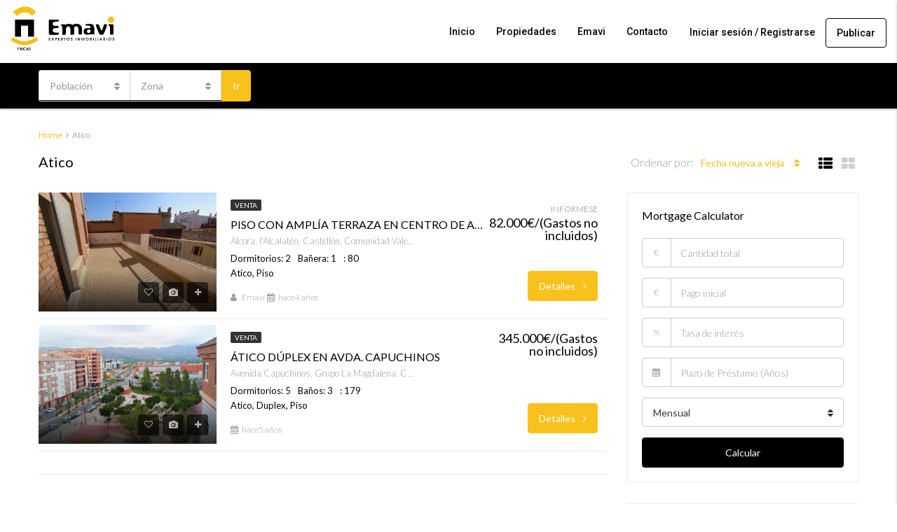

--- FILE ---
content_type: text/html; charset=UTF-8
request_url: https://www.fincasemavi.com/property-type/atico/
body_size: 120085
content:
<!DOCTYPE html>
<html lang="es">
<head>
	<meta charset="UTF-8">
	<meta name="viewport" content="width=device-width, initial-scale=1">
	<link rel="profile" href="http://gmpg.org/xfn/11">
	<link rel="pingback" href="https://www.fincasemavi.com/xmlrpc.php">

	<title>Atico archivos - Fincas Emavi Castellón y L’ Alcora</title>
                        <script>
                            /* You can add more configuration options to webfontloader by previously defining the WebFontConfig with your options */
                            if ( typeof WebFontConfig === "undefined" ) {
                                WebFontConfig = new Object();
                            }
                            WebFontConfig['google'] = {families: ['Lato:100,300,400,700,900,100italic,300italic,400italic,700italic,900italic', 'Roboto:500']};

                            (function() {
                                var wf = document.createElement( 'script' );
                                wf.src = 'https://ajax.googleapis.com/ajax/libs/webfont/1.5.3/webfont.js';
                                wf.type = 'text/javascript';
                                wf.async = 'true';
                                var s = document.getElementsByTagName( 'script' )[0];
                                s.parentNode.insertBefore( wf, s );
                            })();
                        </script>
                        
<!-- This site is optimized with the Yoast SEO plugin v13.1 - https://yoast.com/wordpress/plugins/seo/ -->
<meta name="robots" content="max-snippet:-1, max-image-preview:large, max-video-preview:-1"/>
<link rel="canonical" href="https://www.fincasemavi.com/property-type/atico/" />
<meta property="og:locale" content="es_ES" />
<meta property="og:type" content="object" />
<meta property="og:title" content="Atico archivos - Fincas Emavi Castellón y L’ Alcora" />
<meta property="og:url" content="https://www.fincasemavi.com/property-type/atico/" />
<meta property="og:site_name" content="Fincas Emavi Castellón y L’ Alcora" />
<meta name="twitter:card" content="summary_large_image" />
<meta name="twitter:title" content="Atico archivos - Fincas Emavi Castellón y L’ Alcora" />
<script type='application/ld+json' class='yoast-schema-graph yoast-schema-graph--main'>{"@context":"https://schema.org","@graph":[{"@type":"WebSite","@id":"https://www.fincasemavi.com/#website","url":"https://www.fincasemavi.com/","name":"Fincas Emavi Castell\u00f3n y L\u2019 Alcora","inLanguage":"es","description":"Expertos Inmobiliarios \u00b7 Servicios inmobiliaria Castell\u00f3n","potentialAction":{"@type":"SearchAction","target":"https://www.fincasemavi.com/?s={search_term_string}","query-input":"required name=search_term_string"}},{"@type":"CollectionPage","@id":"https://www.fincasemavi.com/property-type/atico/#webpage","url":"https://www.fincasemavi.com/property-type/atico/","name":"Atico archivos - Fincas Emavi Castell\u00f3n y L\u2019 Alcora","isPartOf":{"@id":"https://www.fincasemavi.com/#website"},"inLanguage":"es"}]}</script>
<!-- / Yoast SEO plugin. -->

<link rel='dns-prefetch' href='//s.w.org' />
<link rel="alternate" type="application/rss+xml" title="Fincas Emavi Castellón y L’ Alcora &raquo; Feed" href="https://www.fincasemavi.com/feed/" />
<link rel="alternate" type="application/rss+xml" title="Fincas Emavi Castellón y L’ Alcora &raquo; RSS de los comentarios" href="https://www.fincasemavi.com/comments/feed/" />
<link rel="alternate" type="application/rss+xml" title="Fincas Emavi Castellón y L’ Alcora &raquo; Atico Tipo Feed" href="https://www.fincasemavi.com/property-type/atico/feed/" />
		<script type="text/javascript">
			window._wpemojiSettings = {"baseUrl":"https:\/\/s.w.org\/images\/core\/emoji\/12.0.0-1\/72x72\/","ext":".png","svgUrl":"https:\/\/s.w.org\/images\/core\/emoji\/12.0.0-1\/svg\/","svgExt":".svg","source":{"concatemoji":"https:\/\/www.fincasemavi.com\/wp-includes\/js\/wp-emoji-release.min.js"}};
			!function(e,a,t){var n,r,o,i=a.createElement("canvas"),p=i.getContext&&i.getContext("2d");function s(e,t){var a=String.fromCharCode;p.clearRect(0,0,i.width,i.height),p.fillText(a.apply(this,e),0,0);e=i.toDataURL();return p.clearRect(0,0,i.width,i.height),p.fillText(a.apply(this,t),0,0),e===i.toDataURL()}function c(e){var t=a.createElement("script");t.src=e,t.defer=t.type="text/javascript",a.getElementsByTagName("head")[0].appendChild(t)}for(o=Array("flag","emoji"),t.supports={everything:!0,everythingExceptFlag:!0},r=0;r<o.length;r++)t.supports[o[r]]=function(e){if(!p||!p.fillText)return!1;switch(p.textBaseline="top",p.font="600 32px Arial",e){case"flag":return s([55356,56826,55356,56819],[55356,56826,8203,55356,56819])?!1:!s([55356,57332,56128,56423,56128,56418,56128,56421,56128,56430,56128,56423,56128,56447],[55356,57332,8203,56128,56423,8203,56128,56418,8203,56128,56421,8203,56128,56430,8203,56128,56423,8203,56128,56447]);case"emoji":return!s([55357,56424,55356,57342,8205,55358,56605,8205,55357,56424,55356,57340],[55357,56424,55356,57342,8203,55358,56605,8203,55357,56424,55356,57340])}return!1}(o[r]),t.supports.everything=t.supports.everything&&t.supports[o[r]],"flag"!==o[r]&&(t.supports.everythingExceptFlag=t.supports.everythingExceptFlag&&t.supports[o[r]]);t.supports.everythingExceptFlag=t.supports.everythingExceptFlag&&!t.supports.flag,t.DOMReady=!1,t.readyCallback=function(){t.DOMReady=!0},t.supports.everything||(n=function(){t.readyCallback()},a.addEventListener?(a.addEventListener("DOMContentLoaded",n,!1),e.addEventListener("load",n,!1)):(e.attachEvent("onload",n),a.attachEvent("onreadystatechange",function(){"complete"===a.readyState&&t.readyCallback()})),(n=t.source||{}).concatemoji?c(n.concatemoji):n.wpemoji&&n.twemoji&&(c(n.twemoji),c(n.wpemoji)))}(window,document,window._wpemojiSettings);
		</script>
		<style type="text/css">
img.wp-smiley,
img.emoji {
	display: inline !important;
	border: none !important;
	box-shadow: none !important;
	height: 1em !important;
	width: 1em !important;
	margin: 0 .07em !important;
	vertical-align: -0.1em !important;
	background: none !important;
	padding: 0 !important;
}
</style>
	<link rel='stylesheet' id='wp-block-library-css'  href='https://www.fincasemavi.com/wp-includes/css/dist/block-library/style.min.css' type='text/css' media='all' />
<link rel='stylesheet' id='contact-form-7-css'  href='https://www.fincasemavi.com/wp-content/plugins/contact-form-7/includes/css/styles.css' type='text/css' media='all' />
<link rel='stylesheet' id='rs-plugin-settings-css'  href='https://www.fincasemavi.com/wp-content/plugins/revslider/public/assets/css/settings.css' type='text/css' media='all' />
<style id='rs-plugin-settings-inline-css' type='text/css'>
#rs-demo-id {}
</style>
<link rel='stylesheet' id='bootstrap.min-css'  href='https://www.fincasemavi.com/wp-content/themes/houzez/css/bootstrap.min.css' type='text/css' media='all' />
<link rel='stylesheet' id='font-awesome.min-css'  href='https://www.fincasemavi.com/wp-content/themes/houzez/css/font-awesome.min.css' type='text/css' media='all' />
<link rel='stylesheet' id='leaflet-css'  href='https://www.fincasemavi.com/wp-content/themes/houzez/css/leaflet.css' type='text/css' media='all' />
<link rel='stylesheet' id='leafletMarkerCluster-css'  href='https://www.fincasemavi.com/wp-content/themes/houzez/js/leafletCluster/MarkerCluster.css' type='text/css' media='all' />
<link rel='stylesheet' id='leafletMarkerClusterDefault-css'  href='https://www.fincasemavi.com/wp-content/themes/houzez/js/leafletCluster/MarkerCluster.Default.css' type='text/css' media='all' />
<link rel='stylesheet' id='houzez-all-css'  href='https://www.fincasemavi.com/wp-content/themes/houzez/css/all.min.css' type='text/css' media='all' />
<link rel='stylesheet' id='houzez-main-css'  href='https://www.fincasemavi.com/wp-content/themes/houzez/css/main.min.css' type='text/css' media='all' />
<link rel='stylesheet' id='houzez-style-css'  href='https://www.fincasemavi.com/wp-content/themes/houzez/style.min.css' type='text/css' media='all' />
<style id='houzez-style-inline-css' type='text/css'>

        .advance-search-header, 
        .advanced-search-mobile, 
        .advanced-search-mobile .single-search .form-control,
        .search-expandable .advanced-search {
            background-color: #000000;
        }
        .search-expand-btn {
            background-color: #f8c11c;
        }
        .search-expand-btn {
            color: #ffffff
        }
        .advance-search-header .houzez-theme-button,
        .advanced-search-mobile .houzez-theme-button,
        .splash-search .btn-secondary,
        .advanced-search .btn-secondary,
        .gform_button, 
        .gform_wrapper .button, 
        .gform_wrapper .gform_page_footer .button.gform_next_button {
            color: #ffffff;
            background-color: #f8c11c;
            border: 1px solid #f8c11c;
        }
        .advance-search-header .houzez-theme-button:focus,
        .advanced-search-mobile .houzez-theme-button:focus,
        .advanced-search .btn-secondary:focus,
        .splash-search .btn-secondary:focus,
        .gform_wrapper .button:focus, 
        .gform_wrapper .gform_page_footer .button.gform_next_button:focus {
          color: #ffffff;
          background-color: #f8c11c;
          border: 1px solid #f8c11c;
        }
        .advance-search-header .houzez-theme-button:hover,
        .advanced-search .btn-secondary:hover,
        .advanced-search .btn-secondary:active,
        .advanced-search .btn-secondary:active:hover,
        .advanced-search .btn-secondary.active,
        .advanced-search-mobile .houzez-theme-button:hover,
        .splash-search .btn-secondary:hover,
        .gform_wrapper .button:hover, 
        .gform_wrapper .gform_page_footer .button.gform_next_button:hover,
        .gform_wrapper .button:active, 
        .gform_wrapper .gform_page_footer .button.gform_next_button:active {
          color: #ffffff;
          background-color: #f8c11c;
          border: 1px solid #f8c11c;
        }
        .advance-search-header .houzez-theme-button:active,
        .advanced-search .btn-secondary:active,
        .advanced-search-mobile .houzez-theme-button:active,
        .splash-search .btn-secondary:active {
          color: #ffffff;
          background-color: #f8c11c;
          border: 1px solid #f8c11c;
        }
        .advanced-search .bootstrap-select .btn,
        .advanced-search .bootstrap-select.open .btn,
        .banner-search-main .dropdown-toggle,
        .advanced-search .form-control,
        .advanced-search-mobile .advance-fields .bootstrap-select .btn,
        .advanced-search-mobile .advance-fields .bootstrap-select.open .btn,
        .advanced-search-mobile .advance-fields .form-control {
            background-color: #fff;
            color: #959595;
        }
        .advanced-search .dropdown-toggle,
        .advanced-search .form-control,
        .advance-search-header .bootstrap-select .btn,
        .advance-search-header .bootstrap-select .fave-load-more a,
        .fave-load-more .advance-search-header .bootstrap-select a,
        .advance-fields .form-control,
        .advanced-search .btn-default.active:hover, .btn-default:active:hover, 
        .advanced-search .open >.btn-default.dropdown-toggle:hover
        .advanced-search .bootstrap-select .btn,
        .advanced-search .bootstrap-select.open .btn,
        .range-wrap {
            border-width: 1px;
            border-style: solid;
            border-color: #d1d1d1;
        }

        .advanced-search .input-group .form-control,        
        .search-long .search input,
        .advanced-search .search-long .search,
        .advanced-search .search-long .btn-group,
        .advanced-search .search-long .advance-btn,
        .input-group-addon {
            border-color: #d1d1d1 !important;
        }
        .advanced-search-mobile .advance-fields {
            border-top: 1px solid #d1d1d1;
        }
        .advanced-search-mobile .single-search-wrap button {
            color: #d1d1d1;
        }

        .advanced-search-mobile .advance-fields::after {
            border-bottom-color: #d1d1d1;
        }
        .advance-btn.blue {
            color: #ffffff;
        }
        .advance-btn.blue:hover,
        .advance-btn.blue:focus {
            color: #f8c11c;
        }
        .advanced-search .advance-btn {
            color: #f8c11c;
        }
        .advanced-search .advance-btn:hover {
            color:#f8c11c;
        }
        .advanced-search .advance-btn:focus,
        .advanced-search .advance-btn.active {
            color:#f8c11c;
        }
        .advanced-search .advance-fields,
        .advanced-search .features-list label.title,
        .advanced-search .features-list .checkbox-inline,
        .advanced-search-mobile .advance-fields,
        .advanced-search-mobile .features-list label.title,
        .advanced-search-mobile .features-list .checkbox-inline,
        .range-title,
        .range-text,
        .range-text p,
        .min-price-range,
        .max-price-range,
        .advanced-search-mobile {
            color: #ffffff;
        }

        .auto-complete {
            background-color: #fff;
        }
        .auto-complete,
        .auto-complete .media {
            border-color: #ccc;
        }
        .bootstrap-select.btn-group .dropdown-menu li a:hover, 
        .bootstrap-select.btn-group .dropdown-menu li a:focus, 
        .bootstrap-select.btn-group .dropdown-menu li a:active {
            background-color: rgba(0, 174, 239, 0.12);
        }

            
        
        .top-bar {
            background-color: #000000;
        }
        .top-bar .top-nav > ul > li > a:hover,
        .top-bar .top-nav > ul li.active > a,
        .top-bar .top-nav > ul ul a:hover,
        .top-contact a:hover,
        .top-bar .dropdown-menu > li:hover,
        .top-contact li .btn:hover {
            color: rgba(248,193,28,1);
        }
        .top-contact a,
        .top-contact li,
        .top-contact li .btn,
        .top-bar .top-nav > ul > li > a,
        .top-bar .dropdown-menu {
            color: #ffffff;
            background-color: #000000;
        }
        .top-bar .mobile-nav .nav-trigger {
            color: #FFFFFF;
        }
        
        body {
            background-color: #ffffff;
        }
        a,        
        .blue,
        .text-primary,
        .btn-link,
        .item-body h2,
        .detail h3,
        .breadcrumb li a,
        .fave-load-more a,
        .sort-tab .btn,
        .sort-tab .fave-load-more a,
        .fave-load-more .sort-tab a,
        .pagination-main .pagination a,
        .team-caption-after .team-name a:hover,
        .team-caption-after .team-designation a:hover,
        .agent-media .view,
        .my-property-menu a.active,
        .my-property-menu a:hover,
        .search-panel .advance-trigger {        
            color: #f8c11c;
        }
        .banner-caption h1,
        .banner-caption h2  {
            color: #ffffff;
        }
        .property-item h2 a,
        .property-item .property-title a,
        .widget .media-heading a {
            color: #000000;
        }
        .property-item h2 a:hover,
        .property-item .property-title a:hover,
        .widget .media-heading a:hover {
            color: #f8c11c;
        }
        .owl-theme .owl-nav [class*=owl-],        
        .testimonial-carousel .owl-nav [class*=owl-]:hover,
        .testimonial-carousel .owl-nav [class*=owl-]:focus,
        .gallery-thumb .icon,
        .share_tooltip {
            background-color: #f8c11c;
        }
        #sidebar .widget_tag_cloud .tagcloud a,
        .article-footer .meta-tags a,
        .pagination-main .pagination li.active a,
        .other-features .btn.btn-secondary,
        .my-menu .active a,        
        .houzez-module .module-title-nav .module-nav .btn,
        .houzez-module .module-title-nav .module-nav .fave-load-more a,
        .fave-load-more .houzez-module .module-title-nav .module-nav a {
            color: #fff;
            background-color: #f8c11c;
            border: 1px solid #f8c11c;
        }
        .plan-tabs li.active {
            box-shadow: inset 0 4px 0 #f8c11c;
            border-top-color: #f8c11c;
            background-color: #fff;
            color: #f8c11c;
        }
        .btn-primary,        
        .label-primary,
        .scrolltop-btn {
            color: #ffffff;
            background-color: #f8c11c;
            border-color: #f8c11c;
        }
        .btn-primary.btn-trans{
            color: #f8c11c;
        }
        .header-section-2 .header-top-call {
            color: #ffffff;
            background-color: #00aeef;
        }
        .header-section-2 .avatar {
            color: #ffffff;
        }
        @media (max-width: 991px) {
            .header-section-2 .header-top,
            .header-section-5 .header-top {
                background-color: #f8c11c;
            }
        }
        .modal-header,
        .ui-slider-horizontal .ui-slider-range,
        .ui-state-hover,
        .ui-widget-content .ui-state-hover,
        .ui-widget-header .ui-state-hover,
        .ui-state-focus,
        .ui-widget-content .ui-state-focus,
        .ui-widget-header .ui-state-focus,
        .list-loading-bar {
            background-color: #f8c11c;
            border-color: transparent;
        }
        .houzez-module .module-title-nav .module-nav .btn,
        #save_as_draft,
        #put_on_hold {
            color: #f8c11c;
            border: 1px solid #f8c11c;
            background-color: transparent;
        }
        .fave-load-more a,
        .fave-load-more a:hover {
            border: 1px solid #f8c11c;
        }
        #transportation,
        #supermarkets,
        #schools,
        #libraries,
        #pharmacies,
        #hospitals,
        .pay-step-block.active span,
        .loader-ripple div:nth-of-type(2){
            border-color: #f8c11c;
        }
        .loader-ripple div:nth-of-type(1){
            border-color: #000000;
        }
        .detail-block .alert-info {
            color: rgba(0,0,0,.85);
            background-color: rgba(248,193,28,0.25);
            border: 1px solid #f8c11c;
        }
        .houzez-taber-wrap .houzez-tabs li.active::before,
        .houzez-taber-wrap .houzez-tabs li:hover::before,
        .houzez-taber-wrap .houzez-tabs li:active::before,
        .profile-tabs li:hover,
        .steps-nav, .steps-progress-main .steps-progress span {
            background-color: #f8c11c;
        }
        .btn-secondary,
        .agent_contact_form.btn-secondary,
         .form-media .wpcf7-submit,
         .wpcf7-submit,
         .dsidx-resp-area-submit input[type='submit']{
            color: #fff;
            background-color: #000000;
            border-color: #000000;
        }
        .btn-secondary.btn-trans{
            color: #000000;
        }
        .item-thumb .label-featured, figure .label-featured, .carousel-module .carousel .item figure .label-featured {
            background-color: #0098a3;
            color: #ffffff;
        }
        
            a:hover,
            a:focus,
            a:active,
            .blue:hover,
            .btn-link:hover,
            .breadcrumb li a:hover,
            .pagination-main .pagination a:hover,
            .vc_toggle_title h4:hover ,
            .footer a:hover,
            .impress-address:hover,
            .agent-media .view:hover,
            .my-property .dropdown-menu a:hover,
            .article-detail .article-title a:hover,
            .comments-block .article-title a:hover,
            .detail-block .list-features a:hover{
                color: rgba(248,193,28,0.66);
                text-decoration: none;
            }
            
            .detail-top .media-tabs a:hover span,
            .header-section.slpash-header .header-right a.btn:hover,
            .slpash-header.header-section-4 .header-right a.btn:hover,
            .houzez-module .module-title-nav .module-nav .btn:hover,
            .houzez-module .module-title-nav .module-nav .fave-load-more a:hover,
            .fave-load-more .houzez-module .module-title-nav .module-nav a:hover,
            .houzez-module .module-title-nav .module-nav .btn:focus,
            .houzez-module .module-title-nav .module-nav .fave-load-more a:focus,
            .fave-load-more .houzez-module .module-title-nav .module-nav a:focus{
                color: #fff;
                background-color: rgba(248,193,28,0.66);
                border: 1px solid rgba(248,193,28,0.66);
            }
            .fave-load-more a:hover,
            #sidebar .widget_tag_cloud .tagcloud a:hover,
            .article-footer .meta-tags a:hover,
            .other-features .btn.btn-secondary:hover,
            .my-actions .action-btn:hover,
            .my-actions .action-btn:focus,
            .my-actions .action-btn:active,
            .my-actions .open .action-btn{
                background-color: rgba(248,193,28,0.66);
                border-color: rgba(248,193,28,0.66);
            }
            .owl-theme .owl-nav [class*=owl-]:hover,
            .owl-theme .owl-nav [class*=owl-]:focus,
            .owl-theme .owl-nav [class*=owl-]:active,
            .testimonial-carousel .owl-nav [class*=owl-]:hover,
            .testimonial-carousel .owl-nav [class*=owl-]:focus{
                border-color: rgba(248,193,28,0.66);
            }
            .owl-theme .owl-nav [class*=owl-]:hover,
            .owl-theme .owl-nav [class*=owl-]:focus,
            .owl-theme .owl-nav [class*=owl-]:active {
                background-color: rgba(248,193,28,0.66);
            }
            .btn-primary:hover,
            .btn-primary:focus,
            .btn-primary:active,
            .btn-primary.active,
            .btn-primary:active:hover,
            .btn-primary.btn-trans:hover,
            .btn-primary.btn-trans:focus,
            .btn-primary.btn-trans:active,
            .btn-primary.btn-trans.active,
            .btn-primary.btn-trans:active:hover,
            .invoice-list .btn-invoice:hover,
            #houzez-gmap-main .map-btn:hover,
            .media-tabs-list li > a:hover,
            .media-tabs-list li.active a,
            .detail-bar .detail-tabs li:hover,
            .actions li > span:hover,
            .lightbox-arrow:hover,
            .scrolltop-btn:hover {
                background-color: rgba(248,193,28,0.66);
                border-color: rgba(248,193,28,0.66);
            }
            .btn-secondary:hover,
            .btn-secondary:focus,
            .btn-secondary:active,
            .btn-secondary.active,
            .btn-secondary:active:hover,
            .btn-secondary.btn-trans:hover,
            .btn-secondary.btn-trans:focus,
            .btn-secondary.btn-trans:active,
            .btn-secondary.btn-trans.active,
            .btn-secondary.btn-trans:active:hover,
            .agent_contact_form.btn-secondary:hover,
             .form-media .wpcf7-submit:hover,
             .wpcf7-submit:hover,
             .wpcf7-submit:focus,
             .wpcf7-submit:active,
             .dsidx-resp-area-submit input[type='submit']:hover,
             .dsidx-resp-area-submit input[type='submit']:focus,
             .dsidx-resp-area-submit input[type='submit']:active{
                color: #fff;
                background-color: rgba(0,0,0,1);
                border-color: rgba(0,0,0,1);
            }
        .header-section {
            background-color: ;
        }
        .header-section .navi > ul > li > a {
            color: ;
            background-color: transparent;
        }
        .header-section .header-right .user a,
        .header-section .header-right span {
            color: ;
        }
            .header-section .navi > ul > li > a:hover {
                color: rgba(255,255,255,1);
                background-color: rgba(255,255,255,0.2);
            }
            .header-section .header-right .user a:hover,
            .header-section .header-right span:hover {
                color: rgba(255,255,255,1);
            }
        .header-section-3 .header-top {
            background-color: ;
        }
        .header-section-3 .header-top-social a,
        .header-section-3 .header-contact .contact-block .fa,
        .header-section-3 .header-top .media-heading,
        .header-contact .contact-block p{
            color: ;
        }
        .header-contact .contact-block .fa {
            color: ;
        }
        .header-section-3 .header-bottom {
            background-color: ;
        }
        .header-section-3 .navi > ul > li > a,
        .header-section-3 .header-right .user a,
        .header-section-3 .header-right span {
            color: ;
        }
            .header-section-3 .navi > ul > li > a:hover,
            .header-section-3 .navi > ul > li.active > a{
                color: rgba(255,255,255,1);
                background-color: rgba(255,255,255,0.2);
            }
            .header-section-3 .header-right .user a:hover,
            .header-section-3 .header-right span:hover {
                color: rgba(255,255,255,1);
            }
            .header-section-3 .navi > ul > li {
                border-right: 1px solid rgba(255,255,255,0.2);
            }
            .header-section-3 .header-bottom {
                border-top: 1px solid rgba(255,255,255,0.2);
            }
            .header-section-3 .navi > ul {
                border-left: 1px solid rgba(255,255,255,0.2);
            }
        .header-section-2 .header-top, .header-section-5 .header-top {
            background-color: ;
        }
        .header-section-2 .header-bottom, .header-section-5 .header-bottom {
            background-color: #004272;
            border-top: 1px solid #2a353d;
            border-bottom: 1px solid #2a353d;
        }
        .header-section-2 .header-bottom .navi > ul > li, .header-section-5 .header-bottom .navi > ul > li {
            border-right: 1px solid #2a353d;
        }
        .header-section-2 .header-right {
            border-left: 1px solid #2a353d;
        }
        .header-section-2 .navi > ul > li > a,
        .header-section-2 .header-right .user a,
         .header-section-2 .header-right span,
         .header-section-5 .navi > ul > li > a,
        .header-section-5 .header-right .user a,
         .header-section-5 .header-right span {
            color: ;
        }
        .header-section-5 .header-top-social li a, header-section-3 .header-top-social li a {
            color: #FFFFFF;
        }
        
            .header-section-2 .navi > ul > li > a:hover,
             .header-section-2 .navi > ul > li.active > a,
             .header-section-5 .navi > ul > li > a:hover,
             .header-section-5 .navi > ul > li.active > a {
                color: rgba(255,255,255,1);
                background-color: rgba(255,255,255,0.2);
            }
            .header-section-2 .header-right .user a:hover,
             .header-section-2 .header-right span:hover,
             .header-section-5 .header-right .user a:hover,
             .header-section-5 .header-right span:hover {
                color: rgba(255,255,255,1);
            }
        .header-section .header-right a.btn,
        .header-section-2 .header-right a.btn,
        .header-section-3 .header-right a.btn,
        .header-section-5 .header-right a.btn,
        .header-section-6 .header-right a.btn {
            color: #ffffff;
            border: 1px solid #ffffff;
            background-color: rgba(255,255,255,0.2);
        }
        .header-section .header-right .user a.btn:hover,
        .header-section-2 .header-right .user a.btn:hover,
        .header-section-3 .header-right .user a.btn:hover,
        .header-section-5 .header-right .user a.btn:hover,
        .header-section-6 .header-right .user a.btn:hover {
            color: rgba(255,255,255,1);
            border-color: #ffffff;
            background-color: rgba(255,255,255,0.1);
        }
    
        .header-section-4,
        .header-section-4 .navi > ul ul,
        .sticky_nav.header-section-4 {
            background-color: #ffffff;
        }
        .header-section-4 .navi > ul > li > a,
        .header-section-4 .navi > ul ul a,
        .header-section-4 .header-right .user a,
        .header-section-4 .header-right span {
            color: #000000;
        }
        .header-section-4 .header-right a.btn {
            color: #000000;
            border: 1px solid #000000;
            background-color: #ffffff;
        }
            .header-section-4 .navi > ul > li > a:hover,
            .header-section-4 .navi > ul ul a:hover,
            .header-section-4 .navi > ul > li.active > a,
            .header-section-4 .header-right .user a:hover,
            .header-section-4 .header-right .user a:focus,
            .header-section-4 .header-right span:hover,
            .header-section-4 .header-right span:focus {
                color: rgba(248,193,28,1);
            }
            .header-section-4 .header-right .user .btn:hover {
                color: rgba(255,255,255,1);
                border-color: rgba(248,193,28,1);
                background-color: rgba(248,193,28,1);
            }
      .houzez-header-transparent {
       background-color: transparent; position: absolute; width: 100%;
       border-bottom: 1px none;
       border-color: rgba(255,255,255,0.3);
      }
      .header-section-4.houzez-header-transparent .navi > ul > li > a,

      .header-section-4.houzez-header-transparent .header-right .account-action span,
      .header-section-4.houzez-header-transparent .header-right .user span {
         color: #ffffff;
      }
    .header-section-4.houzez-header-transparent .navi > ul > li > a:hover,
        .header-section-4.houzez-header-transparent .navi > ul ul a:hover,
        .header-section-4.houzez-header-transparent .account-action li:hover,

        .header-section-4.houzez-header-transparent .header-right .user a:hover,
        .header-section-4.houzez-header-transparent .header-right .account-action span:hover,
        .header-section-4.houzez-header-transparent .header-right .user span:hover,
        .header-section-4.houzez-header-transparent .header-right .user a:focus {
            color: #f8c11c;
        }
    .header-section-4.houzez-header-transparent .header-right .btn {
        color: #ffffff;
        border: 1px solid #ffffff;
        background-color: rgba(255,255,255,0.2);
    }
            .header-section-4.houzez-header-transparent .header-right .user .btn:hover {
                color: rgba(255,255,255,1);
                border-color: rgba(248,193,28,1);
                background-color: rgba(248,193,28,1);
            }
        .header-section-6 {
            background-color: #00AEEF;
        }
        .header-section-6 .navi > ul > li > a {
            color: #FFFFFF;
            background-color: transparent;
        }
        .header-section-6 .header-right .user a,
        .header-section-6 .header-right span {
            color: #FFFFFF;
        }
        .header-section-6-icons .header-top-social li a {
            color: #FFFFFF;
        }
        
            .header-section-6 .navi > ul > li > a:hover {
                color: rgba(255,255,255,1);
                background-color: rgba(255,255,255,0.2);
            }
            .header-section-6 .header-right .user a:hover,
            .header-section-6 .header-right span:hover {
                color: rgba(255,255,255,1);
            }
        .navi.main-nav > ul ul {
            background-color: rgba(255,255,255,0.95);
        }
        .navi.main-nav > ul ul a {
            color: #2e3e49!important;
        }
        .navi.main-nav > ul ul a:hover {
            color: #f8c11c!important;
        }
        .navi.main-nav > ul ul li,
        .houzez-megamenu-inner .sub-menu li {
            border-color: #e6e6e6;
        }
     
        .header-section .header-right a,
        .header-section .header-right span,
        .header-section .header-right .btn-default,
        .header-section .navi ul li,
        .header-section .account-dropdown > ul > li > a,

        .header-section-3 .header-right a,
        .header-section-3 .header-right span,
        .header-section-3 .navi ul li,
        .header-section-3 .account-dropdown > ul > li > a,

        .header-section-2 .header-right a,
        .header-section-2 .header-right span,
        .header-section-2 .navi ul li,
        .header-section-2 .account-dropdown > ul > li > a,

        .header-section-4 .header-right a,
        .header-section-4 .header-right span,
        .header-section-4 .navi ul li,
        .header-section-4 .header-right .btn-default,
        .header-section-4 .account-dropdown > ul > li > a,

        .header-section-5 .header-right a,
        .header-section-5 .header-right span,
        .header-section-5 .navi ul li,
        .header-section-5 .account-dropdown > ul > li > a,

        .header-section-6 .header-right a,
        .header-section-6 .header-right span,
        .header-section-6 .navi ul li,
        .header-section-6 .account-dropdown > ul > li > a,

        .board-panel-menu > li a {
            font-family: Roboto;
            font-size: 14px;
            font-weight: 500;
            line-height: 18px;
            text-transform: none;
            text-align: left;
        }
        .header-section.slpash-header .navi > ul > li > a:hover,
        .slpash-header.header-section-4 .navi > ul > li > a:hover,
        .header-section.slpash-header .header-right .user > a:hover,
        .slpash-header.header-section-4 .header-right .user > a:hover,
        .header-section.slpash-header .navi > ul > li > a:focus,
        .slpash-header.header-section-4 .navi > ul > li > a:focus,
        .header-section.slpash-header .header-right .user > a:focus,
        .slpash-header.header-section-4 .header-right .user > a:focus  {
            color: rgba(255,255,255,1);
        }
        .header-section.slpash-header .navi > ul > li.active > a{
            color: #f8c11c;
        }
        .header-mobile {
            background-color: #ffffff;
        }
        .header-mobile .nav-dropdown > ul {
            background-color: rgba(255,255,255,0.95);
        }
        .mobile-nav .nav-trigger,
        .header-mobile .user a,
        .header-mobile .user-icon {
            color: #000000;
        }
        .splash-header .mobile-nav .nav-trigger,
        .splash-header .header-mobile .user a,
        .splash-header .header-mobile .user-icon {
            color: #FFFFFF;
        }
        .nav-dropdown a,
        .nav-dropdown li .expand-me {
            color: #000000;
        }
        .mobile-nav a,
        .header-mobile .account-dropdown > ul > li a {
            font-family: Roboto;
            font-size: 14px;
            font-weight: 500;
            line-height: 18px;
            text-transform: none;
            text-align: left;
        }
        .mobile-nav .nav-dropdown > ul ul a {
            color: #ffffff;
            background-color: #f8c11c;
        }
        .mobile-nav .nav-dropdown li {
            border-top: 1px solid #e0e0e0;            
        }
            .mobile-nav .nav-dropdown > ul > li:hover {
                background-color: rgba(248,193,28,1);
            }
            .mobile-nav .nav-dropdown li.active > a {
                color: rgba(255,255,255,1);
                background-color: rgba(248,193,28,1);
            }
        .account-dropdown > ul {
            background-color: #FFFFFF;
        }
        .account-dropdown > ul:before {
            border-bottom-color: #FFFFFF;
        }
        .account-dropdown > ul > li > a {
            color: #2e3e49 !important;
        }
        .account-dropdown > ul > li > a:hover, .account-dropdown > ul > li.active > a, .account-dropdown > ul > li.active > a:hover {
            color: #2e3e49 !important;
            background-color: rgba(204,204,204,0.15);
        }
        .account-dropdown > ul > li {
            border-color: #e6e6e6;
        }
        .account-dropdown > ul .sub-menu {
            background-color: #0a0000;
        }
        .account-dropdown > ul .sub-menu > li,
        .account-dropdown > ul .sub-menu > li a {
            color: #FFFFFF;
        }
        .account-dropdown > ul .sub-menu > li a:hover, .account-dropdown > ul .sub-menu > li.active > a {
            background-color: rgba(255,255,255,0.2) !important;
            color: inherit;
        }
        .account-dropdown > ul .sub-menu > li {
            border-color: rgba(255,255,255,0.3) !important;
        }
        
        .footer {
            background-color: #f9f9f9;
        }
        .footer-bottom {
            background-color: #f7f7f7;
            border-top: 1px solid #e5e5e5;
        }
        .footer,
        .footer-widget h4,
        .footer-bottom p,
        .footer-widget.widget_calendar caption  {
            color: #000000;
        }
        .footer a,
        .footer-bottom .navi a,
        .footer-bottom .foot-social p a {
            color: #000000;
        }
        .footer-widget .widget-title,
        .footer p, .footer p.wp-caption-text,
         .footer li,
          .footer li i {
            color: #000000;
        }
            .footer a:hover,
            .footer-bottom .navi a:hover,
            .footer-bottom .foot-social p a:hover  {
                color: rgba(248,193,28,1);
            }
            .footer-widget.widget_tag_cloud .tagcloud a {
                color: rgba(248,193,28,1);
                background-color: #000000;
                border: 1px solid #000000;
            }
        body {
            color: #000000;
            font-family: Lato;
            font-size: 16px;
            font-weight: 300;
            line-height: 24px;
            text-transform: none;
        }
        .form-control {
            color: #000000;
            font-weight: 300;
        }
        input, button, select, textarea {
            font-family: Lato;
        }
        h1,
        .page-title .title-head,
        .article-detail h1,
        h2,
        .article-detail h2,
        .houzez-module .module-title-nav h2,
        h3,
        .module-title h3,
        .article-detail h3,
        .detail h3,
        .caption-bottom .detail h3,

        .add-title-tab h3,
        #sidebar .widget-title,
        .footer-widget .widget-title,
        .services-module .service-block h3,
        h4,
        .article-detail h4,
        h5,
        .article-detail h5,
        h6,
        .article-detail h6,
        .item-body h2,
        .item-body .property-title,
        .post-card-description h3,
        .post-card-description .post-card-title,
        .my-property .my-heading,
        .module-title h2,
        .houzez-module .module-title-nav h2 {
            font-family: Lato;
            font-weight: 400;
            text-transform: capitalize;
            text-align: inherit;
        }
        .page-title .title-head,
        .article-detail h1 {
            font-size: 30px;
            line-height: 38px;
        }
        .article-detail h2,
        .houzez-module .module-title-nav h2 {
            font-size: 24px;
            line-height: 32px;
            margin: 0 0 10px 0;
        }
        .houzez-module .module-title-nav h2 {
            margin: 0;
        }
        .module-title h3,
        .article-detail h3,
        .services-module .service-block h3 {
            font-size: 20px;
            line-height: 28px;
        }
        .article-detail h4 {
            font-size: 18px;
            line-height: 26px;
            margin: 0 0 24px 0;
        }
        h5,
        .article-detail h5 {
            font-size: 16px;
            line-height: 24px;
            margin: 0 0 24px 0;
        }
        h6,
        .article-detail h6 {
            font-size: 14px;
            line-height: 20px;
            margin: 0 0 24px 0;
        }
        .item-body h2,
        .post-card-description h3,
        .my-property .my-heading {
            font-size: 16px;
            line-height: 20px;
            margin: 0 0 8px 0;
            font-weight: 500;
            text-transform: inherit;
            text-align: inherit;
        }
        .module-title h2 {
            font-size: 24px;
            line-height: 32px;
            margin: 0 0 10px 0;
            font-weight: 500;
            text-transform: inherit;
            text-align: inherit;
        }
        .module-title .sub-heading {
            font-size: 16px;
            line-height: 24px;
            font-weight: 300;
            text-transform: inherit;
            text-align: inherit;
        }
        .houzez-module .module-title-nav .sub-title {
            font-size: 16px;
            line-height: 18px;
            margin: 8px 0 0 0;
            font-weight: 300;
            text-transform: inherit;
            text-align: inherit;
        }
        .item-thumb .hover-effect:before,
        figure .hover-effect:before,
        .carousel-module .carousel .item figure .hover-effect:before,
        .item-thumb .slideshow .slideshow-nav-main .slick-slide:before,
        .slideshow .slideshow-nav-main .item-thumb .slick-slide:before,
        figure .slideshow .slideshow-nav-main .slick-slide:before,
        .slideshow .slideshow-nav-main figure .slick-slide:before {
        background: linear-gradient(to bottom, rgba(0,0,0,0) 0%, rgba(0,0,0,0) 0%, rgba(0,0,0,0) 65%, rgba(0,0,0,.75) 100%);
        }
        .slideshow .slide .slick-prev:hover,
        .slideshow .slideshow-nav .slick-prev:hover,
        .slideshow .slide .slick-next:hover,
        .slideshow .slideshow-nav .slick-next:hover,
        .slideshow .slide .slick-prev:focus,
        .slideshow .slideshow-nav .slick-prev:focus,
        .slideshow .slide .slick-next:focus,
        .slideshow .slideshow-nav .slick-next:focus
        .item-thumb:hover .hover-effect:before,
        figure:hover .hover-effect:before,
        .carousel-module .carousel .item figure:hover .hover-effect:before,
        .item-thumb:hover .slideshow .slideshow-nav-main .slick-slide:before,
        .slideshow .slideshow-nav-main .item-thumb:hover .slick-slide:before,
        figure:hover .slideshow .slideshow-nav-main .slick-slide:before,
        .slideshow .slideshow-nav-main figure:hover .slick-slide:before,
        .item-thumb:hover .hover-effect:before,
        figure:hover .hover-effect:before,
        .carousel-module .carousel .item figure:hover .hover-effect:before,
        .item-thumb:hover .slideshow .slideshow-nav-main .slick-slide:before,
        .slideshow .slideshow-nav-main .item-thumb:hover .slick-slide:before,
        figure:hover .slideshow .slideshow-nav-main .slick-slide:before,
        .slideshow .slideshow-nav-main figure:hover .slick-slide:before {
            color: #fff;
            background-color: rgba(255,255,255,.5);
        }
        .figure-grid .detail h3,
        .detail-above.detail h3 {
            color: #fff;
        }
        .detail-bottom.detail h3 {
            color: #000;
        }
        .agent-contact a {
            font-weight: 700;
        }
        .label-status {
            background-color: #333;
            font-weight: 700;
        }
        .read .fa {
            top: 1px;
            position: relative;
        }            
        .label-primary,
        .fave-load-more a,
        .widget_tag_cloud .tagcloud a,
        .pagination-main .pagination li.active a,
        .other-features .btn.btn-secondary,
        .my-menu .active am {
            font-weight: 500;
        }       
        .header-detail.table-cell .header-right {
            margin-top: 27px;
        }
        .header-detail h1 .actions span, .header-detail h4 .actions span {
            font-size: 18px;
            display: inline-block;
            vertical-align: middle;
            margin: 0 3px;
        }        
        .header-detail .property-address {
            color: #707070;
            margin-top: 12px;
        }        
        .white-block {
            padding: 40px;
        }
        .wpb_text_column ul,
        .wpb_text_column ol {
            margin-top: 20px;
            margin-bottom: 20px;
            padding-left: 20px;
        }
        #sidebar .widget_houzez_latest_posts img {
            max-width: 90px;
            margin-top: 0;
        }
        #sidebar .widget_houzez_latest_posts .media-heading,
        #sidebar .widget_houzez_latest_posts .read {
            font-size: 14px;
            line-height: 18px;
            font-weight: 400;
        }        
        #sidebar .widget-range .dropdown-toggle,
        .bootstrap-select.btn-group,        
        .search-long .search input,
        .advanced-search .search-long .advance-btn,        
        .splash-search .dropdown-toggle {
            font-weight: 400;
            color: #959595 !important;
            font-size: 15px;
        }

        .advanced-search .input-group .form-control {
            border-left-width: 0;
        }        
        .location-select {
            max-width: 170px;
        }             
        
            .splash-inner-media .vegas-overlay {
               opacity: 1;
               background: url(http://localhost/houzez13/wp-content/uploads/2016/03/bg-video-1.png);
           }
        .logo img {
            width: 150px;
            height: 64px;
        }
        .header-mobile .header-logo img {
            width: 150px;
            max-height: 64px;
        }
        .user-dashboard-left,
        .board-header {
            background-color:#000000;
        }
        .board-panel-menu > li a,
        .board-header .board-title,
        .board-header .breadcrumb > .active,
        .board-header .breadcrumb li:after,
        .board-header .steps-progress-main { 
            color:#ffffff; 
         }
        .board-panel-menu > li.active {
            color: #f8c11c;
        }
        .board-panel-menu .sub-menu {
            background-color: #303030;
        }
        .board-panel-menu .sub-menu > li.active > a, .board-panel-menu > li a:hover {
            color: #f8c11c;
        }
     
        #ihf-main-container .btn-primary,
        #ihf-main-container .dropdown-menu>.active>a, 
        #ihf-main-container .dropdown-menu>.active>a:focus {
            background-color: #f8c11c;
            border-color: #f8c11c;
            color: #fff !important;
        } 
        #ihf-main-container .btn-primary:hover, 
        #ihf-main-container .btn-primary:focus, 
        #ihf-main-container .btn-primary:active, 
        #ihf-main-container .btn-primary.active,
        #ihf-main-container .dropdown-menu>.active>a:hover,
        #ihf-main-container .dropdown-menu>li>a:focus, 
        #ihf-main-container .dropdown-menu>li>a:hover {
            background-color: rgba(248,193,28,0.66);
            border-color: rgba(248,193,28,0.66);
        }
        #ihf-main-container .ihf-map-search-refine-link,
        #ihf-main-container .ihf-map-search-refine-link,
        #ihf-main-container .ihf-results-links a {
            background-color: #000000 !important;
            border-color: #000000 !important;
            color: #fff !important;
        }
        #ihf-main-container #saveSearchButton {
            background-color: transparent;
            border: none;
            color: #f8c11c !important;
        }
        #ihf-main-container a,
        #ihf-main-container .btn-link {
            color: #f8c11c;       
        }
        #ihf-main-container a:hover,
        #ihf-main-container a:active,
        #ihf-main-container .btn-link:hover,
        #ihf-main-container .btn-link:active {
            color: rgba(248,193,28,0.66);
        }
        .ihf-grid-result-photocount a {       
            border: 1px solid #f8c11c;   
        }
        .ihf-grid-result-basic-info-container,
        #ihf-main-container {
            color: #000000;
            font-family: Lato;
            font-size: 16px;
            font-weight: 300;
            line-height: 24px;
            text-transform: none;
        }
        #ihf-main-container .fs-12,
        .ihf-tab-pane,
        #ihf-agent-sellers-rep,
        #ihf-board-detail-disclaimer,
        #ihf-board-detail-updatetext  {
            font-size: 16px;
        }
        #ihf-main-container .title-bar-1,
        .ihf-map-icon{
            background-color: #f8c11c;
        }
        .ihf-map-icon{
            border-color: #f8c11c;
        }
        .ihf-map-icon:after{
            border-top-color: #f8c11c;
        }
        #ihf-main-container h1, 
        #ihf-main-container h2, 
        #ihf-main-container h3, 
        #ihf-main-container h4, 
        #ihf-main-container h5, 
        #ihf-main-container h6, 
        #ihf-main-container .h1, 
        #ihf-main-container .h2, 
        #ihf-main-container .h3, 
        #ihf-main-container .h4, 
        #ihf-main-container .h5, 
        #ihf-main-container .h6,
        #ihf-main-container h4.ihf-address,
        #ihf-main-container h4.ihf-price  {
            font-family: Lato;
            font-weight: 400;
            text-transform: capitalize;
            text-align: inherit;
        }
    
        .houzez-osm-cluster{
            background-image: url(https://www.fincasemavi.com/wp-content/uploads/2017/11/cluster.png);
            text-align: center;
            color: #fff;
            width: 48px;
            height: 48px;
            line-height: 48px;
        }
    /* logo
/* ------------------------------------------------------------------------ */
.logo a {
    top: -2px;
    position: relative;
}
/* header
/* ------------------------------------------------------------------------ */
@media (min-width: 991px) {
    body.transparent-yes .banner-caption {
        top: 45%;
    }
}
.header-section-4.nav-right.houzez-user-logout .header-left, 
.header-section-1.nav-right.houzez-user-logout .header-left, 
.splash-header.nav-right.houzez-user-logout .header-left {
    padding-right: 297px;
}
/* advanced search
/* ------------------------------------------------------------------------ */
.search-expandable .advanced-search {
    background-color: rgba(0,0,0,.6);
}
/* header shadow
/* ------------------------------------------------------------------------ */
.header-section-4 {
    box-shadow: 0 0px 10px 0 rgba(0,0,0,.2);
}
.houzez-header-transparent {
    box-shadow: none;
}
/* borders
/* ------------------------------------------------------------------------ */
.sidebar-white .widget:not(.widget-range),
.sidebar-white .widget,
.profile-detail-block,
.article-detail, 
.comments-block{
    border: 1px solid #ebebeb !important;
}
/* listings
/* ------------------------------------------------------------------------ */
.property-item {
    border-bottom: 1px solid #ebebeb;
    padding: 0 0 10PX;
}
.property-listing .item-wrap {
    margin-bottom: 8px;
}
/* visual composer parallax
/* ------------------------------------------------------------------------ */
.vc_parallax:after {
    position: absolute;
    top: 0;
    left: 0;
    background-color: rgba(0,0,0,.5);
    width: 100%;
    height: 100%;
    content: '';
    display: block;
}
/* footer
/* ------------------------------------------------------------------------ */
.widget-pages ul {
    columns: 1;
    -webkit-columns: 1;
    -moz-columns: 1;
}
.search-expandable .advanced-search {
    padding: 20px;
    box-shadow: none;
}

.services-module .service-block h3{
    text-transform:none !important;
}
</style>
<!--[if lt IE 9]>
<link rel='stylesheet' id='vc_lte_ie9-css'  href='https://www.fincasemavi.com/wp-content/plugins/js_composer/assets/css/vc_lte_ie9.min.css' type='text/css' media='screen' />
<![endif]-->
<script type='text/javascript' src='https://www.fincasemavi.com/wp-includes/js/jquery/jquery.js'></script>
<script type='text/javascript' src='https://www.fincasemavi.com/wp-includes/js/jquery/jquery-migrate.min.js'></script>
<script type='text/javascript' src='https://www.fincasemavi.com/wp-content/plugins/revslider/public/assets/js/jquery.themepunch.tools.min.js'></script>
<script type='text/javascript' src='https://www.fincasemavi.com/wp-content/plugins/revslider/public/assets/js/jquery.themepunch.revolution.min.js'></script>
<link rel='https://api.w.org/' href='https://www.fincasemavi.com/wp-json/' />
<link rel="EditURI" type="application/rsd+xml" title="RSD" href="https://www.fincasemavi.com/xmlrpc.php?rsd" />
<link rel="wlwmanifest" type="application/wlwmanifest+xml" href="https://www.fincasemavi.com/wp-includes/wlwmanifest.xml" /> 
<meta name="generator" content="WordPress 5.2.23" />
    <script>(function(d, s, id) {
        var js, fjs = d.getElementsByTagName(s)[0];
			if (d.getElementById(id)) return;
			js = d.createElement(s); js.id = id;
			js.src = "//connect.facebook.net/en_US/sdk.js#xfbml=1&version=v2.5&appId=217780371604666";
			fjs.parentNode.insertBefore(js, fjs);
		}(document, 'script', 'facebook-jssdk'));
	</script>
<!-- Favicon --><link rel="shortcut icon" href="https://www.fincasemavi.com/wp-content/uploads/2025/05/logo-EMAVI.png"><!-- Apple iPhone Icon --><link rel="apple-touch-icon-precomposed" href="https://www.fincasemavi.com/wp-content/uploads/2025/05/logo-EMAVI.png"><!-- Apple iPhone Retina Icon --><link rel="apple-touch-icon-precomposed" sizes="114x114" href="https://www.fincasemavi.com/wp-content/uploads/2025/05/logo-EMAVI.png"><!-- Apple iPhone Icon --><link rel="apple-touch-icon-precomposed" sizes="72x72" href="https://www.fincasemavi.com/wp-content/uploads/2025/05/logo-EMAVI.png"><meta name="generator" content="Powered by WPBakery Page Builder - drag and drop page builder for WordPress."/>
<meta name="generator" content="Powered by Slider Revolution 5.4.8.3 - responsive, Mobile-Friendly Slider Plugin for WordPress with comfortable drag and drop interface." />
<script type="text/javascript">function setREVStartSize(e){									
						try{ e.c=jQuery(e.c);var i=jQuery(window).width(),t=9999,r=0,n=0,l=0,f=0,s=0,h=0;
							if(e.responsiveLevels&&(jQuery.each(e.responsiveLevels,function(e,f){f>i&&(t=r=f,l=e),i>f&&f>r&&(r=f,n=e)}),t>r&&(l=n)),f=e.gridheight[l]||e.gridheight[0]||e.gridheight,s=e.gridwidth[l]||e.gridwidth[0]||e.gridwidth,h=i/s,h=h>1?1:h,f=Math.round(h*f),"fullscreen"==e.sliderLayout){var u=(e.c.width(),jQuery(window).height());if(void 0!=e.fullScreenOffsetContainer){var c=e.fullScreenOffsetContainer.split(",");if (c) jQuery.each(c,function(e,i){u=jQuery(i).length>0?u-jQuery(i).outerHeight(!0):u}),e.fullScreenOffset.split("%").length>1&&void 0!=e.fullScreenOffset&&e.fullScreenOffset.length>0?u-=jQuery(window).height()*parseInt(e.fullScreenOffset,0)/100:void 0!=e.fullScreenOffset&&e.fullScreenOffset.length>0&&(u-=parseInt(e.fullScreenOffset,0))}f=u}else void 0!=e.minHeight&&f<e.minHeight&&(f=e.minHeight);e.c.closest(".rev_slider_wrapper").css({height:f})					
						}catch(d){console.log("Failure at Presize of Slider:"+d)}						
					};</script>
		<style type="text/css" id="wp-custom-css">
			.footer {
		padding: 40px 0 30px;
}

.footer-bottom {
    padding: 10px 0 10px;
}
		</style>
		<noscript><style> .wpb_animate_when_almost_visible { opacity: 1; }</style></noscript></head>


<body class="archive tax-property_type term-atico term-147 transparent- wpb-js-composer js-comp-ver-6.0.3 vc_responsive elementor-default">
<div id="fb-root"></div>

<div class="modal fade" id="pop-login" tabindex="-1" role="dialog">
    <div class="modal-dialog modal-sm">
        <div class="modal-content">
            <div class="modal-header">
                <ul class="login-tabs">
                    <li class="houzez_login active">Iniciar sesión</li>
                    <li class="houzez_register">Registro</li>

                </ul>
                <button type="button" class="close" data-dismiss="modal" aria-label="Close"><i class="fa fa-close"></i></button>

            </div>
            <div class="modal-body login-block class-for-register-msg">
                <div class="tab-content">
    <div class="tab-pane fade in active">
        <div id="houzez_messages" class="houzez_messages message"></div>
        <form>
            <div class="form-group field-group">
                <div class="input-user input-icon">
                    <input id="login_username" name="username" placeholder="Nombre de usuario o correo electrónico" type="text" />
                </div>
                <div class="input-pass input-icon">
                    <input id="password" name="password" placeholder="Contraseña" type="password" />
                </div>
            </div>

            
            <div class="forget-block clearfix">
                <div class="form-group pull-left">
                    <div class="checkbox">
                        <label>
                            <input name="remember" id="remember" type="checkbox">
                            Recuérdame                        </label>
                    </div>
                </div>
                <div class="form-group pull-right">
                    <a href="#" data-dismiss="modal" data-toggle="modal" data-target="#pop-reset-pass">¿Perdiste tu contraseña?</a>
                </div>
            </div>

            <input type="hidden" id="houzez_login_security" name="houzez_login_security" value="4c5dcb6199" /><input type="hidden" name="_wp_http_referer" value="/property-type/atico/" />            <input type="hidden" name="action" id="login_action" value="houzez_login">
            <button type="submit" class="fave-login-button btn btn-primary btn-block">Iniciar sesión</button>
        </form>
            </div>

    <div class="tab-pane fade">
        Registro de usuario está deshabilitado para esta web.    </div>

</div>
            </div>
        </div>
    </div>
</div>
<div class="modal fade" id="pop-reset-pass" tabindex="-1" role="dialog">
    <div class="modal-dialog modal-sm">
        <div class="modal-content">
            <div class="modal-header">
                <ul class="login-tabs">
                    <li class="active">Restablecer la contraseña</li>
                </ul>
                <button type="button" class="close" data-dismiss="modal" aria-label="Close"><i class="fa fa-close"></i></button>

            </div>
            <div class="modal-body login-block">
                <p>Por favor ingrese su nombre de usuario o dirección de correo electrónico. Recibirá un enlace para crear una nueva contraseña por correo electrónico.</p>
                <div id="houzez_msg_reset" class="message"></div>
                <form>
                    <div class="form-group">
                        <div class="input-user input-icon">
                            <input name="user_login_forgot" id="user_login_forgot" placeholder="Ingrese su nombre de usuario o correo electrónico" class="form-control">
                        </div>
                    </div>
                    <input type="hidden" id="fave_resetpassword_security" name="fave_resetpassword_security" value="3aacf00398" /><input type="hidden" name="_wp_http_referer" value="/property-type/atico/" />                    <button type="button" id="houzez_forgetpass" class="btn btn-primary btn-block">Obtener nueva contraseña</button>
                </form>
            </div>
        </div>
    </div>
</div>

<!--start section header-->
<header id="header-section" class="houzez-header-main header-section-4 nav-right   houzez-user-logout" data-sticky="1">
    <div class="container-fluid">
        <div class="header-left">

            <div class="logo logo-desktop">
                

	<a href="https://www.fincasemavi.com/">
					<img src="https://www.fincasemavi.com/wp-content/uploads/2025/05/logo-EMAVI.png" alt="logo">
			</a>
            </div>

            <nav class="navi main-nav">
                <ul id="main-nav" class=""><li id="menu-item-7522" class="menu-item menu-item-type-post_type menu-item-object-page menu-item-home menu-item-7522"><a href="https://www.fincasemavi.com/">Inicio</a></li>
<li id="menu-item-7519" class="menu-item menu-item-type-post_type menu-item-object-page menu-item-7519"><a href="https://www.fincasemavi.com/half-map/">Propiedades</a></li>
<li id="menu-item-7665" class="menu-item menu-item-type-post_type menu-item-object-page menu-item-7665"><a href="https://www.fincasemavi.com/about-houzez/">Emavi</a></li>
<li id="menu-item-7667" class="menu-item menu-item-type-post_type menu-item-object-page menu-item-7667"><a href="https://www.fincasemavi.com/contacto/">Contacto</a></li>
</ul>            </nav>
        </div>

                                    <div class="header-right">
                    
    <div class="user">

            <a href="#" data-toggle="modal" data-target="#pop-login"><i class="fa fa-user hidden-md hidden-lg"></i> <span class="hidden-sm hidden-xs">Iniciar sesión / Registrarse</span></a><a href="#" data-toggle="modal" data-target="#pop-login" class="btn btn-default hidden-xs hidden-sm">Publicar</a>    </div>
                </div>
                        </div>

</header>
<!--end section header-->


<div class="header-mobile houzez-header-mobile "  data-sticky="0">
	<div class="container">
		<!--start mobile nav-->
		<div class="mobile-nav">
			<span class="nav-trigger"><i class="fa fa-navicon"></i></span>
			<div class="nav-dropdown main-nav-dropdown"></div>
		</div>
		<!--end mobile nav-->
		<div class="header-logo logo-mobile">
			<a href="https://www.fincasemavi.com/">
           <img src="https://www.fincasemavi.com/wp-content/uploads/2025/05/EMAVI.jpg.png" alt="Mobile logo">
    </a>		</div>
									<div class="header-user">
					 
    <ul class="account-action">
        <li>
            <span class="user-icon"><i class="fa fa-user"></i></span>
            <div class="account-dropdown">
                <ul>
                    <li><a href="#" data-toggle="modal" data-target="#pop-login"> <i class="fa fa-plus-circle"></i>Publicar</a></li><li> <a href="#" data-toggle="modal" data-target="#pop-login"> <i class="fa fa-user"></i>Iniciar sesión / Registrarse</a></li>                </ul>
            </div>
        </li>
    </ul>
				</div>
						</div>
</div>

<!--start advanced search section-->
<div class="advanced-search advance-search-header houzez-adv-price-range " data-sticky='0'>
    <div class="container">
        <div class="row">
            <div class="col-sm-12">
                <form method="get" autocomplete="off" action="https://www.fincasemavi.com/search-results/">


                    
                                            <div class="form-group search-long">
                        
                        <div class="search">
                            
                            
                            
                                                                <select name="location" class="selectpicker" data-live-search="false" data-live-search-style="begins">
                                <option value="">Población</option><option data-parentstate="" value="adzaneta"> Adzaneta</option><option data-parentstate="castellon" value="almazora"> Almazora</option><option data-parentstate="" value="almenara"> Almenara</option><option data-parentstate="" value="alquerias-del-nino-perdido"> Alquerías del niño Perdido</option><option data-parentstate="" value="bechi"> Bechí</option><option data-parentstate="" value="benicasim"> Benicasim</option><option data-parentstate="castellon" value="borriol"> Borriol</option><option data-parentstate="" value="burriana"> Burriana</option><option data-parentstate="" value="cabanes"> Cabanes</option><option data-parentstate="castellon" value="castellon"> Castellón</option><option data-parentstate="valencia" value="castillo-de-villamalefa"> Castillo de Villamalefa</option><option data-parentstate="" value="chilches"> Chilches</option><option data-parentstate="" value="cintorres"> Cintorres</option><option data-parentstate="" value="costur"> Costur</option><option data-parentstate="castellon" value="culla"> Culla</option><option data-parentstate="" value="figueroles"> Figueroles</option><option data-parentstate="villarreal" value="grao-de-castellon"> Grao de Castellón</option><option data-parentstate="castellon" value="l-alcora"> L'Alcora</option><option data-parentstate="" value="la-barona"> La Barona</option><option data-parentstate="" value="la-foia"> La Foia</option><option data-parentstate="" value="la-pobla-tornesa"> La Pobla Tornesa</option><option data-parentstate="" value="la-vall-duxo"> La Vall Duxó</option><option data-parentstate="" value="lucena-del-cid"> Lucena del Cid</option><option data-parentstate="" value="montserrat"> Montserrat</option><option data-parentstate="" value="onda"> Onda</option><option data-parentstate="" value="oropesa"> Oropesa</option><option data-parentstate="" value="playa-de-moncofa"> PLAYA DE MONCOFA</option><option data-parentstate="" value="ribesalbes"> Ribesalbes</option><option data-parentstate="castellon" value="san-juan-de-moro"> San Juan de Moró</option><option data-parentstate="" value="torreblanca"> Torreblanca</option><option data-parentstate="" value="villafames"> Villafamés</option><option data-parentstate="" value="villafranca-del-cid"> Villafranca del Cid</option><option data-parentstate="" value="villanueva-de-alcolea"> Villanueva de Alcolea</option><option data-parentstate="castellon" value="villarreal"> Villarreal</option>                                </select>
                                
                                                                <select name="area" class="selectpicker" data-live-search="false" data-live-search-style="begins">
                                    <option value="">Zona</option><option data-parentcity="castellon" value="centro"> Centro</option><option data-parentcity="grao-de-castellon" value="este"> Este</option><option data-parentcity="castellon" value="grao"> Grao</option><option data-parentcity="castillo-de-villamalefa" value="norte"> Norte</option><option data-parentcity="castellon" value="oeste"> Oeste</option><option data-parentcity="castellon" value="sur"> Sur</option>                                </select>
                                

                                                        <div class="advance-btn-holder">
                                <button class="advance-btn btn" type="button"><i class="fa fa-gear"></i> Avanzado</button>
                            </div>
                            
                        </div>
                        <div class="search-btn">
                            <button class="btn btn-secondary">Ir</button>
                        </div>
                    </div>
                    
                    
                    <div class="advance-fields">
                        <div class="row">

                                                        <div class="col-sm-3 col-xs-6">
                                <div class="form-group">
                                    <select class="selectpicker" id="selected_status" name="status" data-live-search="false" data-live-search-style="begins">
                                        <option value="">Operación</option><option value="alquiler"> Alquiler</option><option value="traspaso"> Traspaso</option><option value="venta"> Venta</option>                                    </select>
                                </div>
                            </div>
                            
                                                        <div class="col-sm-3 col-xs-6">
                                <div class="form-group">
                                    <select class="selectpicker" name="type" data-live-search="false" data-live-search-style="begins">
                                        <option value="">Tipo</option><option value="adosado"> Adosado</option><option value="apartamento"> Apartamento</option><option value="atico"> Atico</option><option value="casa"> Casa</option><option value="chalet"> Chalet</option><option value="duplex"> Duplex</option><option value="edificio"> Edificio</option><option value="entresuelo"> Entresuelo</option><option value="finca-rustica"> Finca rústica</option><option value="garaje"> Garaje</option><option value="local"> LOCAL</option><option value="local-comercial"> Local comercial</option><option value="nave"> Nave</option><option value="pisos"> Piso</option><option value="promociones"> Promociones</option><option value="solar-industrial"> Solar industrial</option><option value="solar-terciario"> Solar terciario</option><option value="solar-urbano"> Solar Urbano</option>                                    </select>
                                </div>
                            </div>
                            
                            
                                                            <div class="col-sm-3 col-xs-6">
                                    <div class="form-group">
                                        <input type="text" class="form-control" value="" name="property_id" placeholder="ID de propiedad">
                                    </div>
                                </div>
                            
                            
                            
                            
                            
                            
                            
                                                                                                <div class="col-sm-6 col-xs-6">
                                        <div class="range-advanced-main">
                                            <div class="range-text">
                                                <input type="hidden" name="min-price" class="min-price-range-hidden range-input" readonly >
                                                <input type="hidden" name="max-price" class="max-price-range-hidden range-input" readonly >
                                                <p><span class="range-title">Rango de precios:</span> De <span class="min-price-range"></span> a <span class="max-price-range"></span></p>
                                            </div>
                                            <div class="range-wrap">
                                                <div class="price-range-advanced"></div>
                                            </div>
                                        </div>
                                    </div>
                                                            


                                                    </div>
                    </div>
                </form>
            </div>
        </div>
    </div>
</div><div class="advanced-search-mobile houzez-adv-price-range" data-sticky='0'>
    <div class="container">
        <div class="row">
            <div class="col-sm-12">
                <form autocomplete="off" method="get" action="https://www.fincasemavi.com/search-results/">
                    <div class="single-search-wrap">
                        <div class="single-search-inner advance-btn">
                            <button class="table-cell text-left" type="button"><i class="fa fa-gear"></i></button>
                        </div>
                                                <div class="single-search-inner single-seach-btn">
                            <button class="table-cell text-right" type="submit"><i class="fa fa-search"></i></button>
                        </div>
                    </div>

                    <div class="advance-fields">
                        <div class="row">
                            
                            
                            
                                                        <div class="col-sm-3 col-xs-6">
                                <div class="form-group">
                                    <select name="location" class="selectpicker" data-live-search="false" data-live-search-style="begins">
                                        <option value="">Población</option><option data-parentstate="" value="adzaneta"> Adzaneta</option><option data-parentstate="castellon" value="almazora"> Almazora</option><option data-parentstate="" value="almenara"> Almenara</option><option data-parentstate="" value="alquerias-del-nino-perdido"> Alquerías del niño Perdido</option><option data-parentstate="" value="bechi"> Bechí</option><option data-parentstate="" value="benicasim"> Benicasim</option><option data-parentstate="castellon" value="borriol"> Borriol</option><option data-parentstate="" value="burriana"> Burriana</option><option data-parentstate="" value="cabanes"> Cabanes</option><option data-parentstate="castellon" value="castellon"> Castellón</option><option data-parentstate="valencia" value="castillo-de-villamalefa"> Castillo de Villamalefa</option><option data-parentstate="" value="chilches"> Chilches</option><option data-parentstate="" value="cintorres"> Cintorres</option><option data-parentstate="" value="costur"> Costur</option><option data-parentstate="castellon" value="culla"> Culla</option><option data-parentstate="" value="figueroles"> Figueroles</option><option data-parentstate="villarreal" value="grao-de-castellon"> Grao de Castellón</option><option data-parentstate="castellon" value="l-alcora"> L'Alcora</option><option data-parentstate="" value="la-barona"> La Barona</option><option data-parentstate="" value="la-foia"> La Foia</option><option data-parentstate="" value="la-pobla-tornesa"> La Pobla Tornesa</option><option data-parentstate="" value="la-vall-duxo"> La Vall Duxó</option><option data-parentstate="" value="lucena-del-cid"> Lucena del Cid</option><option data-parentstate="" value="montserrat"> Montserrat</option><option data-parentstate="" value="onda"> Onda</option><option data-parentstate="" value="oropesa"> Oropesa</option><option data-parentstate="" value="playa-de-moncofa"> PLAYA DE MONCOFA</option><option data-parentstate="" value="ribesalbes"> Ribesalbes</option><option data-parentstate="castellon" value="san-juan-de-moro"> San Juan de Moró</option><option data-parentstate="" value="torreblanca"> Torreblanca</option><option data-parentstate="" value="villafames"> Villafamés</option><option data-parentstate="" value="villafranca-del-cid"> Villafranca del Cid</option><option data-parentstate="" value="villanueva-de-alcolea"> Villanueva de Alcolea</option><option data-parentstate="castellon" value="villarreal"> Villarreal</option>                                    </select>
                                </div>
                            </div>
                            
                                                        <div class="col-sm-3 col-xs-6">
                                <div class="form-group">
                                    <select name="area" class="selectpicker" data-live-search="false" data-live-search-style="begins">
                                        <option value="">Zona</option><option data-parentcity="castellon" value="centro"> Centro</option><option data-parentcity="grao-de-castellon" value="este"> Este</option><option data-parentcity="castellon" value="grao"> Grao</option><option data-parentcity="castillo-de-villamalefa" value="norte"> Norte</option><option data-parentcity="castellon" value="oeste"> Oeste</option><option data-parentcity="castellon" value="sur"> Sur</option>                                    </select>
                                </div>
                            </div>
                            
                                                        <div class="col-sm-3 col-xs-6">
                                <div class="form-group">
                                    <select class="selectpicker" id="selected_status_mobile" name="status" data-live-search="false" data-live-search-style="begins">
                                        <option value="">Operación</option><option value="alquiler"> Alquiler</option><option value="traspaso"> Traspaso</option><option value="venta"> Venta</option>                                    </select>
                                </div>
                            </div>
                            
                                                        <div class="col-sm-3 col-xs-6">
                                <div class="form-group">
                                    <select class="selectpicker" name="type" data-live-search="false" data-live-search-style="begins">
                                        <option value="">Tipo</option><option value="adosado"> Adosado</option><option value="apartamento"> Apartamento</option><option value="atico"> Atico</option><option value="casa"> Casa</option><option value="chalet"> Chalet</option><option value="duplex"> Duplex</option><option value="edificio"> Edificio</option><option value="entresuelo"> Entresuelo</option><option value="finca-rustica"> Finca rústica</option><option value="garaje"> Garaje</option><option value="local"> LOCAL</option><option value="local-comercial"> Local comercial</option><option value="nave"> Nave</option><option value="pisos"> Piso</option><option value="promociones"> Promociones</option><option value="solar-industrial"> Solar industrial</option><option value="solar-terciario"> Solar terciario</option><option value="solar-urbano"> Solar Urbano</option>                                    </select>
                                </div>
                            </div>
                            
                            
                            
                            
                            
                            
                                                            <div class="col-sm-3 col-xs-6">
                                    <div class="form-group">
                                        <input type="text" class="form-control" value="" name="property_id" placeholder="ID de propiedad">
                                    </div>
                                </div>
                            
                            
                            
                                                                                                <div class="col-sm-12 col-xs-12">
                                        <div class="range-advanced-main">
                                            <div class="range-text">
                                                <input type="hidden" name="min-price" class="min-price-range-hidden range-input">
                                                <input type="hidden" name="max-price" class="max-price-range-hidden range-input">
                                                <p><span class="range-title">Rango de precios:</span> De <span class="min-price-range"></span> a <span class="max-price-range"></span></p>
                                            </div>
                                            <div class="range-wrap">
                                                <div class="price-range-advanced"></div>
                                            </div>
                                        </div>
                                    </div>
                                                              
                            
                            <div class="col-sm-12 col-xs-12">
                                <button type="submit" class="btn btn-secondary btn-block houzez-theme-button"><i class="fa fa-search pull-left"></i> Buscar</button>
                            </div>
                        </div>
                    </div>
                </form>
            </div>
        </div>
    </div>
</div>
<div id="section-body" class="">

	
		<div class="container">
	

<!--start compare panel-->
<div id="compare-controller" class="compare-panel">
    <div class="compare-panel-header">
        <h4 class="title"> Comparar listados <span class="panel-btn-close pull-right"><i class="fa fa-times"></i></span></h4>
    </div>
    
        <div id="compare-properties-basket">
                </div>
</div>
<!--end compare panel-->

<div class="page-title breadcrumb-top">
    <div class="row">
        <div class="col-sm-12">
            <ol class="breadcrumb"><li itemscope itemtype="http://data-vocabulary.org/Breadcrumb"><a itemprop="url" href="https://www.fincasemavi.com/"><span itemprop="title">Home</span></a></li><li>Atico</li></ol>            <div class="page-title-left">
                                        <h2>Atico</h2>
                                </div>
            <div class="page-title-right">
                <div class="view">
                                            <div class="sort-tab table-cell">
                            Ordenar por:                            <select id="sort_properties" class="selectpicker bs-select-hidden" title="" data-live-search-style="begins" data-live-search="false">
                                <option value="">Orden por defecto</option>
                                <option  value="a_price">Precios de barato a caro)</option>
                                <option  value="d_price">Precio (alto a bajo)</option>
                                
                                <option  value="featured_first">Featured First</option>
                                
                                <option  value="a_date">Fecha vieja a nueva</option>
                                <option selected value="d_date">Fecha nueva a vieja</option>
                            </select>
                        </div>
                    
                                        <div class="table-cell hidden-xs">
                        <span class="view-btn btn-list active"><i class="fa fa-th-list"></i></span>
                        <span class="view-btn btn-grid "><i class="fa fa-th-large"></i></span>

                                            </div>
                                    </div>
            </div>
        </div>
    </div>
</div>
<div class="row">
    <div class="col-lg-8 col-md-8 col-sm-12 col-xs-12 list-grid-area pull-left container-contentbar">
        <div id="content-area">

            <!--start property items-->
            <div class="property-listing list-view">
                <div class="row">

                    
<div id="ID-11820" class="item-wrap infobox_trigger  item-piso-con-amplia-terraza-en-centro-de-alcora">
    <div class="property-item table-list">
        <div class="table-cell">
            <div class="figure-block">
                <figure class="item-thumb">

                    
                    <div class="label-wrap label-right hide-on-list"> 
                        <span class="label-status label-status-20 label label-default"><a href="https://www.fincasemavi.com/status/venta/">Venta</a></span>                    </div>

                    <div class="price hide-on-list"><span class="price-start">INFÓRMESE</span><span class="item-price">82.000€&#47;(Gastos no incluidos)</span></div>
                    <a class="hover-effect" href="https://www.fincasemavi.com/property/piso-en-centro-de-alcora/">
                        <img width="385" height="258" src="https://www.fincasemavi.com/wp-content/uploads/2021/03/IMG_20210309_113530-385x258.jpg" class="attachment-houzez-property-thumb-image size-houzez-property-thumb-image wp-post-image" alt="" />                    </a>
                    <ul class="actions">

        <li>

        <span class="add_fav" data-placement="top" data-toggle="tooltip" data-original-title="Favorito" data-propid="11820"><i class="fa fa-heart-o"></i></span>
    </li>
    
        
        <li>
        <span data-toggle="tooltip" data-placement="top" title="(10) Fotos">
            <i class="fa fa-camera"></i>
        </span>
    </li>
    
        <li>
        <span id="compare-link-11820" class="compare-property" data-propid="11820" data-toggle="tooltip" data-placement="top" title="Comparar">
            <i class="fa fa-plus"></i>
        </span>
    </li>
    </ul>
                </figure>
            </div>
        </div>
        <div class="item-body table-cell">

            <div class="body-left table-cell">
                <div class="info-row">
                    <div class="label-wrap hide-on-grid">
                        <span class="label-status label-status-20 label label-default"><a href="https://www.fincasemavi.com/status/venta/">Venta</a></span>                    </div>
                    <h2 class="property-title"><a href="https://www.fincasemavi.com/property/piso-en-centro-de-alcora/">PISO CON AMPLÍA TERRAZA EN CENTRO DE ALCORA</a></h2><address class="property-address">Alcora, l&#039;Alcalatén, Castellón, Comunidad Valenciana, 12110, España</address>                </div>
                <div class="info-row amenities hide-on-grid">
                    <p><span class="h-beds">Dormitorios: 2</span><span class="h-baths">Bañera: 1</span><span class="h-area">: 80</span></p>                    <p>Atico, Piso</p>
                </div>

                                <div class="info-row date hide-on-grid">
                                            <p class="prop-user-agent"><i class="fa fa-user"></i> <a href="https://www.fincasemavi.com/author/emavi/">Emavi</a> </p>
                                                                <p><i class="fa fa-calendar"></i>hace4 años</p>
                                    </div>
                
            </div>
            <div class="body-right table-cell hidden-gird-cell">

                <div class="info-row price"><span class="price-start">INFÓRMESE</span><span class="item-price">82.000€&#47;(Gastos no incluidos)</span></div>

                <div class="info-row phone text-right">
                    <a href="https://www.fincasemavi.com/property/piso-en-centro-de-alcora/" class="btn btn-primary">Detalles <i class="fa fa-angle-right fa-right"></i></a>
                </div>
            </div>

            <div class="table-list full-width hide-on-list">
                <div class="cell">
                    <div class="info-row amenities">
                        <p><span class="h-beds">Dormitorios: 2</span><span class="h-baths">Bañera: 1</span><span class="h-area">: 80</span></p>                        <p>Atico, Piso</p>

                    </div>
                </div>
                <div class="cell">
                    <div class="phone">
                        <a href="https://www.fincasemavi.com/property/piso-en-centro-de-alcora/" class="btn btn-primary"> Detalles <i class="fa fa-angle-right fa-right"></i></a>
                    </div>
                </div>
            </div>
        </div>
    </div>

            <div class="item-foot date hide-on-list">
                            <div class="item-foot-left">
                                            <p class="prop-user-agent"><i class="fa fa-user"></i> <a href="https://www.fincasemavi.com/author/emavi/">Emavi</a> </p>
                                    </div>
            
                            <div class="item-foot-right">
                    <p class="prop-date"><i class="fa fa-calendar"></i>hace4 años</p>
                </div>
                    </div>
    
</div>
<div id="ID-11326" class="item-wrap infobox_trigger  item-atico-duplex-en-avda-capuchinos">
    <div class="property-item table-list">
        <div class="table-cell">
            <div class="figure-block">
                <figure class="item-thumb">

                    
                    <div class="label-wrap label-right hide-on-list"> 
                        <span class="label-status label-status-20 label label-default"><a href="https://www.fincasemavi.com/status/venta/">Venta</a></span>                    </div>

                    <div class="price hide-on-list"><span class="item-price">345.000€&#47;(Gastos no incluidos)</span></div>
                    <a class="hover-effect" href="https://www.fincasemavi.com/property/atico-duplex-en-avda-capuchinos/">
                        <img width="385" height="258" src="https://www.fincasemavi.com/wp-content/uploads/2021/01/100_3045-640x480-385x258.jpg" class="attachment-houzez-property-thumb-image size-houzez-property-thumb-image wp-post-image" alt="" srcset="https://www.fincasemavi.com/wp-content/uploads/2021/01/100_3045-640x480-385x258.jpg 385w, https://www.fincasemavi.com/wp-content/uploads/2021/01/100_3045-640x480-640x430.jpg 640w" sizes="(max-width: 385px) 100vw, 385px" />                    </a>
                    <ul class="actions">

        <li>

        <span class="add_fav" data-placement="top" data-toggle="tooltip" data-original-title="Favorito" data-propid="11326"><i class="fa fa-heart-o"></i></span>
    </li>
    
        
        <li>
        <span data-toggle="tooltip" data-placement="top" title="(6) Fotos">
            <i class="fa fa-camera"></i>
        </span>
    </li>
    
        <li>
        <span id="compare-link-11326" class="compare-property" data-propid="11326" data-toggle="tooltip" data-placement="top" title="Comparar">
            <i class="fa fa-plus"></i>
        </span>
    </li>
    </ul>
                </figure>
            </div>
        </div>
        <div class="item-body table-cell">

            <div class="body-left table-cell">
                <div class="info-row">
                    <div class="label-wrap hide-on-grid">
                        <span class="label-status label-status-20 label label-default"><a href="https://www.fincasemavi.com/status/venta/">Venta</a></span>                    </div>
                    <h2 class="property-title"><a href="https://www.fincasemavi.com/property/atico-duplex-en-avda-capuchinos/">ÁTICO DÚPLEX EN AVDA. CAPUCHINOS</a></h2><address class="property-address">Avenida Capuchinos, Grupo La Magdalena, Castellón de la Plana, Plana Alta, Castellón, Comunidad Valenciana, 12080, España</address>                </div>
                <div class="info-row amenities hide-on-grid">
                    <p><span class="h-beds">Dormitorios: 5</span><span class="h-baths">Baños: 3</span><span class="h-area">: 179</span></p>                    <p>Atico, Duplex, Piso</p>
                </div>

                                <div class="info-row date hide-on-grid">
                                                                <p><i class="fa fa-calendar"></i>hace5 años</p>
                                    </div>
                
            </div>
            <div class="body-right table-cell hidden-gird-cell">

                <div class="info-row price"><span class="item-price">345.000€&#47;(Gastos no incluidos)</span></div>

                <div class="info-row phone text-right">
                    <a href="https://www.fincasemavi.com/property/atico-duplex-en-avda-capuchinos/" class="btn btn-primary">Detalles <i class="fa fa-angle-right fa-right"></i></a>
                </div>
            </div>

            <div class="table-list full-width hide-on-list">
                <div class="cell">
                    <div class="info-row amenities">
                        <p><span class="h-beds">Dormitorios: 5</span><span class="h-baths">Baños: 3</span><span class="h-area">: 179</span></p>                        <p>Atico, Duplex, Piso</p>

                    </div>
                </div>
                <div class="cell">
                    <div class="phone">
                        <a href="https://www.fincasemavi.com/property/atico-duplex-en-avda-capuchinos/" class="btn btn-primary"> Detalles <i class="fa fa-angle-right fa-right"></i></a>
                    </div>
                </div>
            </div>
        </div>
    </div>

            <div class="item-foot date hide-on-list">
                            <div class="item-foot-left">
                                    </div>
            
                            <div class="item-foot-right">
                    <p class="prop-date"><i class="fa fa-calendar"></i>hace5 años</p>
                </div>
                    </div>
    
</div>
                </div>
            </div>
            <!--end property items-->

            <hr>

            <!--start Pagination-->
                        <!--start Pagination-->

        </div>
    </div><!-- end container-content -->

        <div class="col-lg-4 col-md-4 col-sm-6 col-xs-12 col-md-offset-0 col-sm-offset-3 container-sidebar houzez_sticky">
        <aside id="sidebar" class="sidebar-white">
    <div id="houzez_mortgage_calculator-1" class="widget widget-calculate"><div class="widget-top"><h3 class="widget-title">Mortgage Calculator</h3></div>
        <div class="widget-body">
            <form method="" action="#">
                <div class="form-group icon-holder">
                    <input class="form-control" id="mc_total_amount" placeholder="Cantidad total" type="text">
                    <span class="field-icon">€</span>
                </div>
                <div class="form-group icon-holder">
                    <input class="form-control" id="mc_down_payment" placeholder="Pago inicial" type="text">
                    <span class="field-icon">€</span>
                </div>
                <div class="form-group icon-holder">
                    <input class="form-control" id="mc_interest_rate" placeholder="Tasa de interés" type="text">
                    <span class="field-icon">%</span>
                </div>
                <div class="form-group icon-holder">
                    <input class="form-control" id="mc_term_years" placeholder="Plazo de Préstamo (Años)" type="text">
                    <span class="field-icon"><i class="fa fa-calendar"></i></span>
                </div>
                <div class="form-group icon-holder">
                    <select class="selectpicker" id="mc_payment_period" data-live-search="false" data-live-search-style="begins">
                        <option value="12">Mensual</option>
                        <option value="26">Quincenal</option>
                        <option value="52">Semanal</option>
                    </select>
                </div>
                <button id="houzez_mortgage_calculate" class="btn btn-secondary btn-block">Calcular</button>
                <div class="morg-detail">
                    <div class="morg-result">
                        <div id="mortgage_mwbi"></div>
                        <img src="https://www.fincasemavi.com/wp-content/themes/houzez/images/icon_inspector.png" alt="icon inspector" class="show-morg">
                    </div>
                    <div class="morg-summery">
                        <div class="result-title">
                            Monto financiado:                        </div>
                        <div id="amount_financed" class="result-value"></div>

                        <div class="result-title">
                            Pagos de hipoteca:                        </div>
                        <div id="mortgage_pay" class="result-value"></div>

                        <div class="result-title">
                            Costo anual del préstamo:                        </div>
                        <div id="annual_cost" class="result-value"></div>

                    </div>
                </div>
            </form>
        </div>
        </div><div id="houzez_featured_properties-1" class="widget widget_houzez_featured_properties"><div class="widget-top"><h3 class="widget-title">Featured Properties</h3></div>            
                        

			<div class="widget-body">

								<div class="property-widget-slider slide-animated owl-carousel owl-theme">
				
																			
							<div class="item">
								<div class="figure-block">
									<figure class="item-thumb">
																					<span class="label-featured label label-success">Destacado</span>
																				<div class="label-wrap label-right">
											<span class="label-status label-status-20 label label-default"><a href="https://www.fincasemavi.com/status/venta/">Venta</a></span>										</div>

										<a href="https://www.fincasemavi.com/property/finca-rustica-en-partida-piqueras-alcora/" class="hover-effect">
											<img width="385" height="258" src="https://www.fincasemavi.com/wp-content/uploads/2026/01/FotoFachada-385x258.jpg" class="attachment-houzez-property-thumb-image size-houzez-property-thumb-image wp-post-image" alt="" />										</a>
										<figcaption class="thumb-caption">
											<div class="cap-price pull-left"> 69.000€</div>
											<ul class="list-unstyled actions pull-right">
												<li>
													<span title="" data-placement="top" data-toggle="tooltip" data-original-title="2 Fotos">
														<i class="fa fa-camera"></i>
													</span>
												</li>
											</ul>
										</figcaption>
									</figure>
								</div>
							</div>

					

																			
							<div class="item">
								<div class="figure-block">
									<figure class="item-thumb">
																					<span class="label-featured label label-success">Destacado</span>
																				<div class="label-wrap label-right">
											<span class="label-status label-status-20 label label-default"><a href="https://www.fincasemavi.com/status/venta/">Venta</a></span>										</div>

										<a href="https://www.fincasemavi.com/property/finca-rustica-en-la-foia/" class="hover-effect">
											<img width="385" height="258" src="https://www.fincasemavi.com/wp-content/uploads/2026/01/Sin-título-385x258.jpg" class="attachment-houzez-property-thumb-image size-houzez-property-thumb-image wp-post-image" alt="" />										</a>
										<figcaption class="thumb-caption">
											<div class="cap-price pull-left"><span class="price-start">INFÓRMESE</span> 1€</div>
											<ul class="list-unstyled actions pull-right">
												<li>
													<span title="" data-placement="top" data-toggle="tooltip" data-original-title="1 Fotos">
														<i class="fa fa-camera"></i>
													</span>
												</li>
											</ul>
										</figcaption>
									</figure>
								</div>
							</div>

					

																			
							<div class="item">
								<div class="figure-block">
									<figure class="item-thumb">
																					<span class="label-featured label label-success">Destacado</span>
																				<div class="label-wrap label-right">
											<span class="label-status label-status-19 label label-default"><a href="https://www.fincasemavi.com/status/alquiler/">Alquiler</a></span>										</div>

										<a href="https://www.fincasemavi.com/property/piso-5/" class="hover-effect">
											<img width="385" height="258" src="https://www.fincasemavi.com/wp-content/uploads/2026/01/12123d39-1729-4908-9bf2-6d1b90657d97-385x258.jpg" class="attachment-houzez-property-thumb-image size-houzez-property-thumb-image wp-post-image" alt="" />										</a>
										<figcaption class="thumb-caption">
											<div class="cap-price pull-left"> 600€</div>
											<ul class="list-unstyled actions pull-right">
												<li>
													<span title="" data-placement="top" data-toggle="tooltip" data-original-title="18 Fotos">
														<i class="fa fa-camera"></i>
													</span>
												</li>
											</ul>
										</figcaption>
									</figure>
								</div>
							</div>

					

												</div>
												
			</div>


	    </div><div id="houzez_property_taxonomies-1" class="widget widget-categories"><div class="widget-top"><h3 class="widget-title">Property Status</h3></div><div class="widget-body"><ul class="children"><li><a href="https://www.fincasemavi.com/status/alquiler/">Alquiler</a><span class="cat-count">(54)</span></li><li><a href="https://www.fincasemavi.com/status/venta/">Venta</a><span class="cat-count">(249)</span></li></ul></div></div><div id="houzez_property_taxonomies-2" class="widget widget-categories"><div class="widget-top"><h3 class="widget-title">Property Type</h3></div><div class="widget-body"><ul class="children"><li><a href="https://www.fincasemavi.com/property-type/adosado/">Adosado</a><span class="cat-count">(7)</span></li><li><a href="https://www.fincasemavi.com/property-type/apartamento/">Apartamento</a><span class="cat-count">(5)</span></li><li><a href="https://www.fincasemavi.com/property-type/atico/">Atico</a><span class="cat-count">(2)</span></li><li><a href="https://www.fincasemavi.com/property-type/casa/">Casa</a><span class="cat-count">(78)</span></li><li><a href="https://www.fincasemavi.com/property-type/chalet/">Chalet</a><span class="cat-count">(12)</span></li><li><a href="https://www.fincasemavi.com/property-type/duplex/">Duplex</a><span class="cat-count">(2)</span></li><li><a href="https://www.fincasemavi.com/property-type/edificio/">Edificio</a><span class="cat-count">(20)</span></li><li><a href="https://www.fincasemavi.com/property-type/entresuelo/">Entresuelo</a><span class="cat-count">(9)</span></li><li><a href="https://www.fincasemavi.com/property-type/finca-rustica/">Finca rústica</a><span class="cat-count">(48)</span></li><li><a href="https://www.fincasemavi.com/property-type/garaje/">Garaje</a><span class="cat-count">(10)</span></li><li><a href="https://www.fincasemavi.com/property-type/local/">LOCAL</a><span class="cat-count">(34)</span></li><li><a href="https://www.fincasemavi.com/property-type/local-comercial/">Local comercial</a><span class="cat-count">(36)</span></li><li><a href="https://www.fincasemavi.com/property-type/nave/">Nave</a><span class="cat-count">(21)</span></li><li><a href="https://www.fincasemavi.com/property-type/pisos/">Piso</a><span class="cat-count">(55)</span></li><li><a href="https://www.fincasemavi.com/property-type/solar-industrial/">Solar industrial</a><span class="cat-count">(8)</span></li><li><a href="https://www.fincasemavi.com/property-type/solar-terciario/">Solar terciario</a><span class="cat-count">(8)</span></li><li><a href="https://www.fincasemavi.com/property-type/solar-urbano/">Solar Urbano</a><span class="cat-count">(47)</span></li></ul></div></div><div id="houzez_properties_viewed-1" class="widget widget_houzez_properties_viewed"><div class="widget-top"><h3 class="widget-title">Recently Viewed </h3></div>            
                        

			<div class="widget-body">

									
					<div class="media">
						<div class="media-left">
							<figure class="item-thumb">
								<a class="hover-effect" href="https://www.fincasemavi.com/property/parcelas-urbanas-en-urbanizacion-carretera-alcora/">
									<img width="150" height="110" src="https://www.fincasemavi.com/wp-content/uploads/2022/04/DESDE-CARRETERA-150x110.jpg" class="attachment-houzez-widget-prop size-houzez-widget-prop wp-post-image" alt="" srcset="https://www.fincasemavi.com/wp-content/uploads/2022/04/DESDE-CARRETERA-150x110.jpg 150w, https://www.fincasemavi.com/wp-content/uploads/2022/04/DESDE-CARRETERA-380x280.jpg 380w" sizes="(max-width: 150px) 100vw, 150px" />								</a>
							</figure>
						</div>
						<div class="media-body">
							<h3 class="media-heading"><a href="https://www.fincasemavi.com/property/parcelas-urbanas-en-urbanizacion-carretera-alcora/">&#x1f333; ¡EXCELENTE OPORTUNIDAD DE INVERSIÓN EN CASTELLÓN!</a></h3>
							<h4><span class="price-start">infórmese del precio</span> 130.000€&#47;ANTES 149.000</h4>
							<div class="amenities">
								<p></p>
								<p>Solar Urbano</p>
							</div>
						</div>
					</div>

									
					<div class="media">
						<div class="media-left">
							<figure class="item-thumb">
								<a class="hover-effect" href="https://www.fincasemavi.com/property/solar-edificable-con-proyecto/">
									<img width="150" height="110" src="https://www.fincasemavi.com/wp-content/uploads/2020/01/IMG_20191210_174904-150x110.jpg" class="attachment-houzez-widget-prop size-houzez-widget-prop wp-post-image" alt="" srcset="https://www.fincasemavi.com/wp-content/uploads/2020/01/IMG_20191210_174904-150x110.jpg 150w, https://www.fincasemavi.com/wp-content/uploads/2020/01/IMG_20191210_174904-380x280.jpg 380w" sizes="(max-width: 150px) 100vw, 150px" />								</a>
							</figure>
						</div>
						<div class="media-body">
							<h3 class="media-heading"><a href="https://www.fincasemavi.com/property/solar-edificable-con-proyecto/">Solar edificable con proyecto</a></h3>
							<h4><span class="price-start">INFÓRMESE</span> 1€&#47;INFÓRMASE DEL PRECIO (Gastos no incluidos)</h4>
							<div class="amenities">
								<p>373 </p>
								<p>Solar Urbano</p>
							</div>
						</div>
					</div>

									
					<div class="media">
						<div class="media-left">
							<figure class="item-thumb">
								<a class="hover-effect" href="https://www.fincasemavi.com/property/piso-en-alquiler-en-lucena-alquilado/">
									<img src="https://placehold.it/150x110&text=Fincas+Emavi+Castell%C3%B3n+y+L%E2%80%99+Alcora" />								</a>
							</figure>
						</div>
						<div class="media-body">
							<h3 class="media-heading"><a href="https://www.fincasemavi.com/property/piso-en-alquiler-en-lucena-alquilado/">PISO EN ALQUILER EN LUCENA (ALQUILADO)</a></h3>
							<h4> 250€&#47;(Gastos no incluidos)</h4>
							<div class="amenities">
								<p>2 dormitorios • 2 baños • 70 </p>
								<p>Piso</p>
							</div>
						</div>
					</div>

												
			</div>


	    </div></aside>    </div> <!-- end container-sidebar -->
    
</div>

        </div> <!--.container Start in header-->
    </div> <!--Start in header end #section-body-->

<button class="scrolltop-btn back-top"><i class="fa fa-angle-up"></i></button>

<!--start footer section-->
<footer id="footer-section">
    
    <div class="footer">
	<div class="container">
        <div class="row">

            <div class="col-md-3 col-sm-6"><div id="custom_html-2" class="widget_text footer-widget widget_custom_html"><div class="textwidget custom-html-widget"><h2>
	Oficina Principal Castellón
</h2>
Avenida Doctor Clará, 36B-bajo<br>
C.P. 12002 Castellón<br>
Tlf. 964 245 000<br>
<a href="mailto:comercialcastellon@fincasemavi.com">comercialcastellon@fincasemavi.com</a>
<a href="mailto:vgonell@fincasemavi.com">vgonell@fincasemavi.com</a></div></div></div><div class="col-md-3 col-sm-6"><div id="custom_html-3" class="widget_text footer-widget widget_custom_html"><div class="textwidget custom-html-widget"><h2>
	Oficina Principal L' Alcora
</h2>
Calle Fosch, 3 bajo<br>
C.P. 12110 L’ Alcora (Castellón)<br>
Tlf. 964 361 951<br>
<a href="mailto:comercialalcora@fincasemavi.com">comercialalcora@fincasemavi.com</a>
<a href="mailto:vgonell@fincasemavi.com">vgonell@fincasemavi.com</a></div></div></div>        </div>
    </div>
</div>
    <div class="footer-bottom">

    	<div class="container">
            <div class="row">
                                <div class="col-md-3 col-sm-3">
                    <div class="footer-col">
                        <p>Emavi - Expertos inmobiliarios</p>
                    </div>
                </div>
                                <div class="col-md-6 col-sm-6">
                    <div class="footer-col">
                        <div class="navi">
	                        <ul id="footer-menu" class=""><li id="menu-item-7843" class="menu-item menu-item-type-post_type menu-item-object-page menu-item-home menu-item-7843"><a href="https://www.fincasemavi.com/">Inicio</a></li>
<li id="menu-item-7844" class="menu-item menu-item-type-post_type menu-item-object-page menu-item-7844"><a href="https://www.fincasemavi.com/half-map/">Propiedades</a></li>
<li id="menu-item-7845" class="menu-item menu-item-type-post_type menu-item-object-page menu-item-7845"><a href="https://www.fincasemavi.com/about-houzez/">Emavi</a></li>
<li id="menu-item-8361" class="menu-item menu-item-type-post_type menu-item-object-page menu-item-8361"><a href="https://www.fincasemavi.com/aviso-legal/">Aviso legal</a></li>
<li id="menu-item-7847" class="menu-item menu-item-type-post_type menu-item-object-page menu-item-7847"><a href="https://www.fincasemavi.com/contacto/">Contacto</a></li>
</ul>						</div>

                    </div>
                </div>
                                <div class="col-md-3 col-sm-3">
                    <div class="footer-col foot-social">
                        <p>
                            Síguenos                           
                            					        	<a target="_blank" href="https://www.facebook.com/FincasEmaviSl"><i class="fa fa-facebook-square"></i></a>
					        
					        
					        
					        
					        					            <a target="_blank" href="https://www.instagram.com/fincasemavi/"><i class="fa fa-instagram"></i></a>
					        
					        
					                                                            </p>
                    </div>
                </div>
                
            </div>
        </div>

    </div><!-- End footer bottom -->

</footer>
<!--end footer section-->

<script type='text/javascript'>
/* <![CDATA[ */
var wpcf7 = {"apiSettings":{"root":"https:\/\/www.fincasemavi.com\/wp-json\/contact-form-7\/v1","namespace":"contact-form-7\/v1"}};
/* ]]> */
</script>
<script type='text/javascript' src='https://www.fincasemavi.com/wp-content/plugins/contact-form-7/includes/js/scripts.js'></script>
<script type='text/javascript' src='https://www.fincasemavi.com/wp-content/themes/houzez/js/bootstrap.min.js'></script>
<script type='text/javascript'>
/* <![CDATA[ */
var hz_plugin = {"rating_terrible":"Terrible","rating_poor":"Pobre","rating_average":"Promedio","rating_vgood":"Muy bien","rating_exceptional":"Excepcional"};
/* ]]> */
</script>
<script type='text/javascript' src='https://www.fincasemavi.com/wp-content/themes/houzez/js/plugins.js'></script>
<script type='text/javascript' src='https://www.fincasemavi.com/wp-includes/js/jquery/ui/core.min.js'></script>
<script type='text/javascript' src='https://www.fincasemavi.com/wp-includes/js/jquery/ui/datepicker.min.js'></script>
<script type='text/javascript'>
jQuery(document).ready(function(jQuery){jQuery.datepicker.setDefaults({"closeText":"Cerrar","currentText":"Hoy","monthNames":["enero","febrero","marzo","abril","mayo","junio","julio","agosto","septiembre","octubre","noviembre","diciembre"],"monthNamesShort":["Ene","Feb","Mar","Abr","May","Jun","Jul","Ago","Sep","Oct","Nov","Dic"],"nextText":"Siguiente","prevText":"Anterior","dayNames":["domingo","lunes","martes","mi\u00e9rcoles","jueves","viernes","s\u00e1bado"],"dayNamesShort":["dom","lun","mar","mi\u00e9","jue","vie","s\u00e1b"],"dayNamesMin":["D","L","M","X","J","V","S"],"dateFormat":"d MM yy","firstDay":1,"isRTL":false});});
</script>
<script type='text/javascript' src='https://www.fincasemavi.com/wp-includes/js/jquery/ui/widget.min.js'></script>
<script type='text/javascript' src='https://www.fincasemavi.com/wp-includes/js/jquery/ui/position.min.js'></script>
<script type='text/javascript' src='https://www.fincasemavi.com/wp-includes/js/jquery/ui/menu.min.js'></script>
<script type='text/javascript' src='https://www.fincasemavi.com/wp-includes/js/wp-sanitize.min.js'></script>
<script type='text/javascript' src='https://www.fincasemavi.com/wp-includes/js/wp-a11y.min.js'></script>
<script type='text/javascript'>
/* <![CDATA[ */
var uiAutocompleteL10n = {"noResults":"Sin resultados.","oneResult":"1 resultado encontrado. Utiliza las teclas de flecha arriba y abajo para navegar.","manyResults":"%d resultados encontrados. Utiliza las teclas arriba y abajo para navegar.","itemSelected":"Elemento seleccionado."};
/* ]]> */
</script>
<script type='text/javascript' src='https://www.fincasemavi.com/wp-includes/js/jquery/ui/autocomplete.min.js'></script>
<script type='text/javascript' src='https://www.fincasemavi.com/wp-includes/js/jquery/ui/mouse.min.js'></script>
<script type='text/javascript' src='https://www.fincasemavi.com/wp-includes/js/jquery/jquery.ui.touch-punch.js'></script>
<script type='text/javascript'>
/* <![CDATA[ */
var HOUZEZ_ajaxcalls_vars = {"admin_url":"https:\/\/www.fincasemavi.com\/wp-admin\/","houzez_rtl":"no","redirect_type":"same_page","login_redirect":"https:\/\/www.fincasemavi.com\/property-type\/atico\/","login_loading":"Enviando informaci\u00f3n del usuario, espere ...","direct_pay_text":"Procesando .. por favor espere...","user_id":"0","transparent_menu":"","simple_logo":"https:\/\/www.fincasemavi.com\/wp-content\/uploads\/2025\/05\/logo-EMAVI.png","retina_logo":"https:\/\/www.fincasemavi.com\/wp-content\/uploads\/2025\/05\/logo-EMAVI-4.png","retina_logo_mobile":"https:\/\/www.fincasemavi.com\/wp-content\/uploads\/2025\/05\/logo-EMAVI-3.png","retina_logo_mobile_splash":"https:\/\/www.fincasemavi.com\/wp-content\/uploads\/2025\/05\/logo-EMAVI-white.png","retina_logo_splash":"https:\/\/www.fincasemavi.com\/wp-content\/uploads\/2025\/05\/logo-EMAVI-white.png","retina_logo_height":"64","retina_logo_width":"150","property_lat":"","property_lng":"","property_map":"","property_map_street":"","is_singular_property":"","process_loader_refresh":"fa fa-spin fa-refresh","process_loader_spinner":"fa fa-spin fa-spinner","process_loader_circle":"fa fa-spin fa-circle-o-notch","process_loader_cog":"fa fa-spin fa-cog","success_icon":"fa fa-check","set_as_featured":"Establecer como destacado","remove_featured":"Eliminar de Destacado","prop_featured":"Destacado","featured_listings_none":"Has usado todos los listados \"Destacados\" en tu paquete.","prop_sent_for_approval":"Enviado para su aprobaci\u00f3n","paypal_connecting":"Conectando a PayPal, por favor espere ...","mollie_connecting":"Conectando a mollie, por favor espere ...","confirm":"\u00bfEstas seguro que quieres borrarlo?","confirm_featured":"\u00bfSeguro que quieres que este sea un listado destacado?","confirm_featured_remove":"\u00bfSeguro que quieres eliminar del listado destacado?","confirm_relist":"\u00bfSeguro que quieres volver a publicar esta propiedad?","delete_property":"Procesando .. por favor espere...","delete_confirmation":"\u00bfEstas seguro que quieres borrarlo?","not_found":"No encontramos ning\u00fan resultado","for_rent":"alquiler","for_rent_price_range":"alquiler","currency_symbol":"\u20ac","advanced_search_widget_min_price":"1","advanced_search_widget_max_price":"2000000","advanced_search_min_price_range_for_rent":"1","advanced_search_max_price_range_for_rent":"5000","advanced_search_widget_min_area":"50","advanced_search_widget_max_area":"13000","advanced_search_price_slide":"1","fave_page_template":"page.php","google_map_style":"[\r\n    {\r\n        \"featureType\": \"landscape.natural\",\r\n        \"elementType\": \"geometry.fill\",\r\n        \"stylers\": [\r\n            {\r\n                \"visibility\": \"on\"\r\n            },\r\n            {\r\n                \"color\": \"#e0efef\"\r\n            }\r\n        ]\r\n    },\r\n    {\r\n        \"featureType\": \"poi\",\r\n        \"elementType\": \"geometry.fill\",\r\n        \"stylers\": [\r\n            {\r\n                \"visibility\": \"on\"\r\n            },\r\n            {\r\n                \"hue\": \"#1900ff\"\r\n            },\r\n            {\r\n                \"color\": \"#c0e8e8\"\r\n            }\r\n        ]\r\n    },\r\n    {\r\n        \"featureType\": \"road\",\r\n        \"elementType\": \"geometry\",\r\n        \"stylers\": [\r\n            {\r\n                \"lightness\": 100\r\n            },\r\n            {\r\n                \"visibility\": \"simplified\"\r\n            }\r\n        ]\r\n    },\r\n    {\r\n        \"featureType\": \"road\",\r\n        \"elementType\": \"labels\",\r\n        \"stylers\": [\r\n            {\r\n                \"visibility\": \"off\"\r\n            }\r\n        ]\r\n    },\r\n    {\r\n        \"featureType\": \"transit.line\",\r\n        \"elementType\": \"geometry\",\r\n        \"stylers\": [\r\n            {\r\n                \"visibility\": \"on\"\r\n            },\r\n            {\r\n                \"lightness\": 700\r\n            }\r\n        ]\r\n    },\r\n    {\r\n        \"featureType\": \"water\",\r\n        \"elementType\": \"all\",\r\n        \"stylers\": [\r\n            {\r\n                \"color\": \"#7dcdcd\"\r\n            }\r\n        ]\r\n    }\r\n]","googlemap_default_zoom":"1","googlemap_pin_cluster":"","googlemap_zoom_cluster":"10","map_icons_path":"https:\/\/www.fincasemavi.com\/wp-content\/themes\/houzez\/images\/map\/","infoboxClose":"https:\/\/www.fincasemavi.com\/wp-content\/themes\/houzez\/images\/map\/close.png","clusterIcon":"https:\/\/www.fincasemavi.com\/wp-content\/uploads\/2017\/11\/cluster.png","marker_spiderfier":"0","google_map_needed":"","paged":"0","search_result_page":"half_map","search_keyword":"","search_country":"","search_state":"","search_city":"","search_feature":"","search_area":"","search_status":"","search_label":"","search_type":"","search_bedrooms":"","search_bathrooms":"","search_min_price":"","search_max_price":"","search_currency":"","search_min_area":"","search_max_area":"","search_property_id":"","search_publish_date":"","search_no_posts":"10","search_location":"","use_radius":"on","search_lat":"","search_long":"","search_radius":"","transportation":"Transporte","supermarket":"Supermercado","schools":"Escuelas","libraries":"Bibliotecas","pharmacies":"Farmacias","hospitals":"Hospitales","sort_by":"","measurement_updating_msg":"Actualizando, por favor espere ...","autosearch_text":"Buscando...","currency_updating_msg":"Actualizaci\u00f3n de moneda, por favor espere ...","currency_position":"after","submission_currency":"USD","wire_transfer_text":"A pagar","direct_pay_thanks":"Gracias. Por favor revise su correo electr\u00f3nico para las instrucciones de pago.","direct_payment_title":"Instrucciones de pago directo","direct_payment_button":"ENVIAME LA FACTURA","direct_payment_details":"Please send payment to\u00a0<strong>Houzez Inc<\/strong>. <br\/>\r\n\r\nBank Account -\u00a0<strong>BWA7849843FAVE007<\/strong>\u00a0\u00a0<br\/>\r\n\r\nPlease include the invoice number in payment details Thank you for your business with us! <br\/>","measurement_unit":"sqft","header_map_selected_city":"","thousands_separator":".","current_tempalte":"","monthly_payment":"Mensualidad","weekly_payment":"Pago semanal","bi_weekly_payment":"Pago bisemanal","compare_button_url":"https:\/\/www.fincasemavi.com\/compare-properties\/","template_thankyou":"https:\/\/www.fincasemavi.com\/thank-you\/","compare_page_not_found":"Crea una p\u00e1gina usando la plantilla de propiedades de comparaci\u00f3n","property_detail_top":"v4","keyword_search_field":"prop_title","keyword_autocomplete":"1","houzez_date_language":"","houzez_default_radius":"100","enable_radius_search":"0","enable_radius_search_halfmap":"1","houzez_primary_color":"#f8c11c","geo_country_limit":"0","geocomplete_country":"","houzez_logged_in":"no","ipinfo_location":"0","gallery_autoplay":"1","banner_slider_autoplay":"1","banner_slider_loop":"1","banner_slider_autoplayspeed":"5000","stripe_page":"https:\/\/www.fincasemavi.com\/","twocheckout_page":"https:\/\/www.fincasemavi.com\/","custom_fields":"[]","markerPricePins":"no","houzez_reCaptcha":"0","houzez_map_system":"osm","is_mapbox":"osm","api_mapbox":"","is_marker_cluster":"1"};
/* ]]> */
</script>
<script type='text/javascript' src='https://www.fincasemavi.com/wp-content/themes/houzez/js/houzez_ajax_calls.min.js'></script>
<script type='text/javascript' src='https://www.fincasemavi.com/wp-content/themes/houzez/js/custom.min.js'></script>
<script type='text/javascript' src='https://www.fincasemavi.com/wp-includes/js/wp-embed.min.js'></script>

</body>
</html>

--- FILE ---
content_type: application/javascript
request_url: https://www.fincasemavi.com/wp-content/themes/houzez/js/houzez_ajax_calls.min.js
body_size: 87037
content:
jQuery(document).ready(function($){"use strict";if("undefined"!=typeof HOUZEZ_ajaxcalls_vars){var houzezMap,houzezOSM,osm_markers_cluster,lastClickedMarker,markers=new Array,markerCluster=null,current_marker=0,has_compare=$("#compare-controller").length,custom_fields=HOUZEZ_ajaxcalls_vars.custom_fields,search_custom_fields=$.parseJSON(custom_fields),markerPricePins=HOUZEZ_ajaxcalls_vars.markerPricePins,houzez_map_system=HOUZEZ_ajaxcalls_vars.houzez_map_system,is_mapbox=HOUZEZ_ajaxcalls_vars.is_mapbox,api_mapbox=HOUZEZ_ajaxcalls_vars.api_mapbox,is_marker_cluster=HOUZEZ_ajaxcalls_vars.is_marker_cluster,ajaxurl=HOUZEZ_ajaxcalls_vars.admin_url+"admin-ajax.php",login_sending=HOUZEZ_ajaxcalls_vars.login_loading,userID=HOUZEZ_ajaxcalls_vars.user_id,houzez_reCaptcha=HOUZEZ_ajaxcalls_vars.houzez_reCaptcha,login_redirect_type=HOUZEZ_ajaxcalls_vars.redirect_type,login_redirect=HOUZEZ_ajaxcalls_vars.login_redirect,prop_lat=HOUZEZ_ajaxcalls_vars.property_lat,prop_lng=HOUZEZ_ajaxcalls_vars.property_lng,autosearch_text=HOUZEZ_ajaxcalls_vars.autosearch_text,paypal_connecting=HOUZEZ_ajaxcalls_vars.paypal_connecting,mollie_connecting=HOUZEZ_ajaxcalls_vars.mollie_connecting,process_loader_refresh=HOUZEZ_ajaxcalls_vars.process_loader_refresh,process_loader_spinner=HOUZEZ_ajaxcalls_vars.process_loader_spinner,process_loader_circle=HOUZEZ_ajaxcalls_vars.process_loader_circle,process_loader_cog=HOUZEZ_ajaxcalls_vars.process_loader_cog,success_icon=HOUZEZ_ajaxcalls_vars.success_icon,confirm_message=HOUZEZ_ajaxcalls_vars.confirm,confirm_featured=HOUZEZ_ajaxcalls_vars.confirm_featured,confirm_featured_remove=HOUZEZ_ajaxcalls_vars.confirm_featured_remove,confirm_relist=HOUZEZ_ajaxcalls_vars.confirm_relist,is_singular_property=HOUZEZ_ajaxcalls_vars.is_singular_property,property_map=HOUZEZ_ajaxcalls_vars.property_map,property_map_street=HOUZEZ_ajaxcalls_vars.property_map_street,currency_symb=HOUZEZ_ajaxcalls_vars.currency_symbol,marker_spiderfier=HOUZEZ_ajaxcalls_vars.marker_spiderfier,advanced_search_price_range_min=parseInt(HOUZEZ_ajaxcalls_vars.advanced_search_widget_min_price),advanced_search_price_range_max=parseInt(HOUZEZ_ajaxcalls_vars.advanced_search_widget_max_price),advanced_search_price_range_min_rent=parseInt(HOUZEZ_ajaxcalls_vars.advanced_search_min_price_range_for_rent),advanced_search_price_range_max_rent=parseInt(HOUZEZ_ajaxcalls_vars.advanced_search_max_price_range_for_rent),advanced_search_widget_min_area=parseInt(HOUZEZ_ajaxcalls_vars.advanced_search_widget_min_area),advanced_search_widget_max_area=parseInt(HOUZEZ_ajaxcalls_vars.advanced_search_widget_max_area),advanced_search_price_slide=HOUZEZ_ajaxcalls_vars.advanced_search_price_slide,fave_page_template=HOUZEZ_ajaxcalls_vars.fave_page_template,fave_prop_featured=HOUZEZ_ajaxcalls_vars.prop_featured,featured_listings_none=HOUZEZ_ajaxcalls_vars.featured_listings_none,prop_sent_for_approval=HOUZEZ_ajaxcalls_vars.prop_sent_for_approval,houzez_rtl=HOUZEZ_ajaxcalls_vars.houzez_rtl,infoboxClose=HOUZEZ_ajaxcalls_vars.infoboxClose,clusterIcon=HOUZEZ_ajaxcalls_vars.clusterIcon,paged=HOUZEZ_ajaxcalls_vars.paged,sort_by=HOUZEZ_ajaxcalls_vars.sort_by,google_map_style=HOUZEZ_ajaxcalls_vars.google_map_style;if(""!=google_map_style)var google_map_style=JSON.parse(google_map_style);var googlemap_default_zoom=HOUZEZ_ajaxcalls_vars.googlemap_default_zoom,googlemap_zoom_cluster=HOUZEZ_ajaxcalls_vars.googlemap_zoom_cluster,map_icons_path=HOUZEZ_ajaxcalls_vars.map_icons_path,google_map_needed=HOUZEZ_ajaxcalls_vars.google_map_needed,simple_logo=HOUZEZ_ajaxcalls_vars.simple_logo,retina_logo=HOUZEZ_ajaxcalls_vars.retina_logo,retina_logo_mobile=HOUZEZ_ajaxcalls_vars.retina_logo_mobile,retina_logo_mobile_splash=HOUZEZ_ajaxcalls_vars.retina_logo_mobile_splash,retina_logo_splash=HOUZEZ_ajaxcalls_vars.retina_logo_splash,retina_logo_height=HOUZEZ_ajaxcalls_vars.retina_logo_height,retina_logo_width=HOUZEZ_ajaxcalls_vars.retina_logo_width,transparent_menu=HOUZEZ_ajaxcalls_vars.transparent_menu,transportation=HOUZEZ_ajaxcalls_vars.transportation,supermarket=HOUZEZ_ajaxcalls_vars.supermarket,schools=HOUZEZ_ajaxcalls_vars.schools,libraries=HOUZEZ_ajaxcalls_vars.libraries,pharmacies=HOUZEZ_ajaxcalls_vars.pharmacies,hospitals=HOUZEZ_ajaxcalls_vars.hospitals,currency_position=HOUZEZ_ajaxcalls_vars.currency_position,currency_updating_msg=HOUZEZ_ajaxcalls_vars.currency_updating_msg,submission_currency=HOUZEZ_ajaxcalls_vars.submission_currency,wire_transfer_text=HOUZEZ_ajaxcalls_vars.wire_transfer_text,direct_pay_thanks=HOUZEZ_ajaxcalls_vars.direct_pay_thanks,direct_payment_title=HOUZEZ_ajaxcalls_vars.direct_payment_title,direct_payment_button=HOUZEZ_ajaxcalls_vars.direct_payment_button,direct_payment_details=HOUZEZ_ajaxcalls_vars.direct_payment_details,measurement_unit=HOUZEZ_ajaxcalls_vars.measurement_unit,measurement_updating_msg=HOUZEZ_ajaxcalls_vars.measurement_updating_msg,thousands_separator=HOUZEZ_ajaxcalls_vars.thousands_separator,rent_status_for_price_range=HOUZEZ_ajaxcalls_vars.for_rent_price_range,current_tempalte=HOUZEZ_ajaxcalls_vars.current_tempalte,not_found=HOUZEZ_ajaxcalls_vars.not_found,property_detail_top=HOUZEZ_ajaxcalls_vars.property_detail_top,keyword_search_field=HOUZEZ_ajaxcalls_vars.keyword_search_field,keyword_autocomplete=HOUZEZ_ajaxcalls_vars.keyword_autocomplete,template_thankyou=HOUZEZ_ajaxcalls_vars.template_thankyou,direct_pay_text=HOUZEZ_ajaxcalls_vars.direct_pay_text,search_result_page=HOUZEZ_ajaxcalls_vars.search_result_page,houzez_default_radius=HOUZEZ_ajaxcalls_vars.houzez_default_radius,enable_radius_search=HOUZEZ_ajaxcalls_vars.enable_radius_search,enable_radius_search_halfmap=HOUZEZ_ajaxcalls_vars.enable_radius_search_halfmap,houzez_primary_color=HOUZEZ_ajaxcalls_vars.houzez_primary_color,houzez_geocomplete_country=HOUZEZ_ajaxcalls_vars.geocomplete_country,houzez_logged_in=HOUZEZ_ajaxcalls_vars.houzez_logged_in,ipinfo_location=HOUZEZ_ajaxcalls_vars.ipinfo_location,delete_property_loading=HOUZEZ_ajaxcalls_vars.delete_property,delete_property_confirmation=HOUZEZ_ajaxcalls_vars.delete_confirmation,compare_button_url=HOUZEZ_ajaxcalls_vars.compare_button_url,compare_page_not_found=HOUZEZ_ajaxcalls_vars.compare_page_not_found;if(houzez_rtl="yes"==houzez_rtl,""!==retina_logo&&""!==retina_logo_width&&""!==retina_logo_height&&2==window.devicePixelRatio&&("yes"==transparent_menu?($(".houzez-header-transparent .logo-desktop img").attr("src",retina_logo_splash),$(".houzez-header-transparent .logo-desktop img").attr("width",retina_logo_width),$(".houzez-header-transparent .logo-desktop img").attr("height",retina_logo_height),$(".sticky_nav.header-section-4 .logo-desktop img").attr("src",retina_logo),$(".sticky_nav.header-section-4 .logo-desktop img").attr("width",retina_logo_width),$(".sticky_nav.header-section-4 .logo-desktop img").attr("height",retina_logo_height)):($(".logo-desktop img").attr("src",retina_logo),$(".logo-desktop img").attr("width",retina_logo_width),$(".logo-desktop img").attr("height",retina_logo_height))),""!==retina_logo_splash&&""!==retina_logo_width&&""!==retina_logo_height&&2==window.devicePixelRatio&&($(".splash-header .logo-desktop img").attr("src",retina_logo_splash),$(".splash-header .logo-desktop img").attr("width",retina_logo_width),$(".splash-header .logo-desktop img").attr("height",retina_logo_height)),""!==retina_logo_mobile&&2==window.devicePixelRatio&&$(".logo-mobile img").attr("src",retina_logo_mobile),""!==retina_logo_mobile_splash&&2==window.devicePixelRatio&&$(".logo-mobile-splash img").attr("src",retina_logo_mobile_splash),"yes"==google_map_needed){var houzezOSMTileLayer=function(){if("mapbox"==is_mapbox&&""!=api_mapbox)var e=L.tileLayer("https://api.tiles.mapbox.com/v4/{id}/{z}/{x}/{y}.png?access_token="+api_mapbox,{attribution:'&copy; <a href="https://www.openstreetmap.org/copyright">OpenStreetMap</a> contributors',maxZoom:18,id:"mapbox.streets",accessToken:"your.mapbox.access.token"});else e=L.tileLayer("https://{s}.tile.openstreetmap.org/{z}/{x}/{y}.png",{attribution:'&copy; <a href="https://www.openstreetmap.org/copyright">OpenStreetMap</a> contributors'});return e},houzez_initialize_osm_map=function(a){var e=houzezOSMTileLayer();a.addLayer(e),a.scrollWheelZoom.disable(),a.touchZoom.disable(),a.on("popupopen",function(e){"yes"==markerPricePins&&$(".leaflet-popup").addClass("leaflet-price-left")}),a.on("dblclick ",function(e){a.scrollWheelZoom.enabled()?(a.scrollWheelZoom.disable(),a.dragging.disable(),a.touchZoom.disable()):(a.scrollWheelZoom.enable(),a.dragging.enable(),a.touchZoom.enable())})},houzez_open_street_map=function(){L.latLng(25.68654,-80.431345);var e=!L.Browser.mobile;if(document.getElementById("houzez-listing-map"))houzezOSM=L.map("houzez-listing-map",{zoom:parseInt(googlemap_default_zoom),zoomControl:!1,dragging:e}).on("load",function(e){jQuery("#houzez-map-loading").hide()});else{if(!document.getElementById("mapViewHalfListings"))return;houzezOSM=L.map("mapViewHalfListings",{zoom:parseInt(googlemap_default_zoom),zoomControl:!1,dragging:e}).on("load",function(e){jQuery("#houzez-map-loading").hide()})}houzez_initialize_osm_map(houzezOSM)};"osm"==houzez_map_system&&houzez_open_street_map();var placesIDs=new Array,transportationsMarkers=new Array,supermarketsMarkers=new Array,schoolsMarkers=new Array,librariesMarkers=new Array,pharmaciesMarkers=new Array,hospitalsMarkers=new Array,drgflag=!0,houzez_is_mobile=!1;if(/Android|webOS|iPhone|iPad|iPod|BlackBerry|IEMobile|Opera Mini/i.test(navigator.userAgent)&&(drgflag=!1,houzez_is_mobile=!0),"google"==houzez_map_system){var houzezMapoptions={zoom:parseInt(googlemap_default_zoom),mapTypeId:google.maps.MapTypeId.ROADMAP,styles:google_map_style,zoomControl:!1,mapTypeControl:!1,streetViewControl:!1,overviewMapControl:!1,zoomControlOptions:{style:google.maps.ZoomControlStyle.SMALL,position:google.maps.ControlPosition.RIGHT_TOP},streetViewControlOptions:{position:google.maps.ControlPosition.RIGHT_TOP}},houzezHeaderMapOptions={maxZoom:20,disableDefaultUI:!0,scroll:{x:$(window).scrollLeft(),y:$(window).scrollTop()},zoom:parseInt(googlemap_default_zoom),mapTypeId:google.maps.MapTypeId.ROADMAP,styles:google_map_style};document.getElementById("houzez-listing-map")?(houzezMap=new google.maps.Map(document.getElementById("houzez-listing-map"),houzezHeaderMapOptions),houzez_is_mobile?houzezMap.setOptions({gestureHandling:"cooperative"}):houzezMap.setOptions({scrollwheel:!1})):document.getElementById("mapViewHalfListings")&&(houzezMap=new google.maps.Map(document.getElementById("mapViewHalfListings"),houzezMapoptions),houzez_is_mobile?houzezMap.setOptions({gestureHandling:"cooperative"}):houzezMap.setOptions({scrollwheel:!0}));var infobox=new InfoBox({disableAutoPan:!1,maxWidth:275,alignBottom:!0,pixelOffset:new google.maps.Size(-135,-75),zIndex:null,boxClass:"houzezInfobox",closeBoxMargin:"0px -16px -16px -16px",closeBoxURL:infoboxClose,infoBoxClearance:new google.maps.Size(10,10),pane:"floatPane",enableEventPropagation:!1}),poiInfo=new InfoBox({disableAutoPan:!1,maxWidth:250,pixelOffset:new google.maps.Size(-72,-70),zIndex:null,boxStyle:{background:"#ffffff",opacity:1,padding:"6px","box-shadow":"0 1px 2px 0 rgba(0, 0, 0, 0.12)",width:"145px","text-align":"center","border-radius":"4px"},closeBoxMargin:"28px 26px 0px 0px",closeBoxURL:"",infoBoxClearance:new google.maps.Size(1,1),pane:"floatPane",enableEventPropagation:!1}),iw=new google.maps.InfoWindow,houzezGetPOIs=function(e,o,s){var a=new google.maps.places.PlacesService(o),r=o.getBounds(),t=new Array;switch(s){case"transportations":t=["bus_station","subway_station","train_station","airport"];break;case"supermarkets":t=["grocery_or_supermarket","shopping_mall"];break;case"schools":t=["school","university"];break;case"libraries":t=["library"];break;case"pharmacies":t=["pharmacy"];break;case"hospitals":t=["hospital"]}a.nearbySearch({location:e,bounds:r,radius:2e3,types:t},function(e,a){if(a===google.maps.places.PlacesServiceStatus.OK)for(var r=0;r<e.length;r++)-1==jQuery.inArray(e[r].place_id,placesIDs)&&(houzezCreatePOI(e[r],o,s),placesIDs.push(e[r].place_id))})},houzezCreatePOI=function(e,a,r){var o;switch(r){case"transportations":o=new google.maps.Marker({map:a,position:e.geometry.location,icon:map_icons_path+"transportation.png"}),transportationsMarkers.push(o);break;case"supermarkets":o=new google.maps.Marker({map:a,position:e.geometry.location,icon:map_icons_path+"supermarket.png"}),supermarketsMarkers.push(o);break;case"schools":o=new google.maps.Marker({map:a,position:e.geometry.location,icon:map_icons_path+"school.png"}),schoolsMarkers.push(o);break;case"libraries":o=new google.maps.Marker({map:a,position:e.geometry.location,icon:map_icons_path+"libraries.png"}),librariesMarkers.push(o);break;case"pharmacies":o=new google.maps.Marker({map:a,position:e.geometry.location,icon:map_icons_path+"pharmacy.png"}),pharmaciesMarkers.push(o);break;case"hospitals":o=new google.maps.Marker({map:a,position:e.geometry.location,icon:map_icons_path+"hospital.png"}),hospitalsMarkers.push(o)}google.maps.event.addListener(o,"mouseover",function(){poiInfo.setContent(e.name),poiInfo.open(a,this)}),google.maps.event.addListener(o,"mouseout",function(){poiInfo.open(null,null)})},houzezTooglePOIs=function(e,a){for(var r=0;r<a.length;r++)null!=a[r].getMap()?a[r].setMap(null):a[r].setMap(e)},houzezPoiControls=function(e,r,o){e.style.clear="both";var a=document.createElement("div");a.id="transportation",a.class="transportation",a.title=transportation,e.appendChild(a);var s=document.createElement("div");s.id="transportationIcon",s.innerHTML='<div class="icon"><img src="'+map_icons_path+'transportation-panel-icon.png" alt=""></div><span>'+transportation+"</span>",a.appendChild(s);var t=document.createElement("div");t.id="supermarkets",t.title=supermarket,e.appendChild(t);var n=document.createElement("div");n.id="supermarketsIcon",n.innerHTML='<div class="icon"><img src="'+map_icons_path+'supermarket-panel-icon.png" alt=""></div><span>'+supermarket+"</span>",t.appendChild(n);var i=document.createElement("div");i.id="schools",i.title=schools,e.appendChild(i);var l=document.createElement("div");l.id="schoolsIcon",l.innerHTML='<div class="icon"><img src="'+map_icons_path+'school-panel-icon.png" alt=""></div><span>'+schools+"</span>",i.appendChild(l);var c=document.createElement("div");c.id="libraries",c.title=libraries,e.appendChild(c);var p=document.createElement("div");p.id="librariesIcon",p.innerHTML='<div class="icon"><img src="'+map_icons_path+'libraries-panel-icon.png" alt=""></div><span>'+libraries+"</span>",c.appendChild(p);var _=document.createElement("div");_.id="pharmacies",_.title=pharmacies,e.appendChild(_);var d=document.createElement("div");d.id="pharmaciesIcon",d.innerHTML='<div class="icon"><img src="'+map_icons_path+'pharmacy-panel-icon.png" alt=""></div><span>'+pharmacies+"</span>",_.appendChild(d);var u=document.createElement("div");u.id="hospitals",u.title=hospitals,e.appendChild(u);var m=document.createElement("div");m.id="hospitalsIcon",m.innerHTML='<div class="icon"><img src="'+map_icons_path+'hospital-panel-icon.png" alt=""></div><span>'+hospitals+"</span>",u.appendChild(m),a.addEventListener("click",function(){var a=this;$(this).hasClass("active")?$(this).removeClass("active"):($(this).addClass("active"),houzezGetPOIs(o,r,"transportations")),houzezTooglePOIs(r,transportationsMarkers),google.maps.event.addListener(r,"bounds_changed",function(){if($(a).hasClass("active")){var e=r.getCenter();houzezGetPOIs(e,r,"transportations")}})}),t.addEventListener("click",function(){var a=this;$(this).hasClass("active")?$(this).removeClass("active"):($(this).addClass("active"),houzezGetPOIs(o,r,"supermarkets")),houzezTooglePOIs(r,supermarketsMarkers),google.maps.event.addListener(r,"bounds_changed",function(){if($(a).hasClass("active")){var e=r.getCenter();houzezGetPOIs(e,r,"supermarkets")}})}),i.addEventListener("click",function(){var a=this;$(this).hasClass("active")?$(this).removeClass("active"):($(this).addClass("active"),houzezGetPOIs(o,r,"schools")),houzezTooglePOIs(r,schoolsMarkers),google.maps.event.addListener(r,"bounds_changed",function(){if($(a).hasClass("active")){var e=r.getCenter();houzezGetPOIs(e,r,"schools")}})}),c.addEventListener("click",function(){var a=this;$(this).hasClass("active")?$(this).removeClass("active"):($(this).addClass("active"),houzezGetPOIs(o,r,"libraries")),houzezTooglePOIs(r,librariesMarkers),google.maps.event.addListener(r,"bounds_changed",function(){if($(a).hasClass("active")){var e=r.getCenter();houzezGetPOIs(e,r,"libraries")}})}),_.addEventListener("click",function(){var a=this;$(this).hasClass("active")?$(this).removeClass("active"):($(this).addClass("active"),houzezGetPOIs(o,r,"pharmacies")),houzezTooglePOIs(r,pharmaciesMarkers),google.maps.event.addListener(r,"bounds_changed",function(){if($(a).hasClass("active")){var e=r.getCenter();houzezGetPOIs(e,r,"pharmacies")}})}),u.addEventListener("click",function(){var a=this;$(this).hasClass("active")?$(this).removeClass("active"):($(this).addClass("active"),houzezGetPOIs(o,r,"hospitals")),houzezTooglePOIs(r,hospitalsMarkers),google.maps.event.addListener(r,"bounds_changed",function(){if($(a).hasClass("active")){var e=r.getCenter();houzezGetPOIs(e,r,"hospitals")}})})},houzezSetPOIControls=function(e,a){var r=document.createElement("div");new houzezPoiControls(r,e,a);r.index=1,r.style["padding-left"]="10px",e.controls[google.maps.ControlPosition.LEFT_BOTTOM].push(r)},remove_map_loader=function(){google.maps.event.addListener(houzezMap,"tilesloaded",function(){jQuery("#houzez-map-loading").hide()})},houzez_map_parallax=function(){var e=$(houzezMap.getDiv()).offset();houzezMap.panBy((houzezHeaderMapOptions.scroll.x-e.left)/3,(houzezHeaderMapOptions.scroll.y-e.top)/3),google.maps.event.addDomListener(window,"scroll",function(){var e=$(window).scrollTop(),a=$(window).scrollLeft(),r=houzezMap.get("scroll");r&&houzezMap.panBy(-(r.x-a)/3,-(r.y-e)/3),houzezMap.set("scroll",{x:a,y:e})})},houzez_map_bounds=function(){houzezMap.fitBounds(markers.reduce(function(e,a){return e.extend(a.getPosition())},new google.maps.LatLngBounds))},houzez_markerCluster=function(){if(0!=is_marker_cluster){var e=16;(googlemap_zoom_cluster=parseInt(googlemap_zoom_cluster))&&(e=googlemap_zoom_cluster),markerCluster=new MarkerClusterer(houzezMap,markers,{maxZoom:e,gridSize:60,styles:[{url:clusterIcon,width:48,height:48,textColor:"#fff"}]})}}}var houzezMapHover=function(){$("body").on("mouseenter",".gm-marker",function(){var e=$(this).attr("data-id");$(".gm-marker[data-id="+e+"]").addClass("hover-state")}).on("mouseleave",".gm-marker",function(){var e=$(this).attr("data-id");$(".gm-marker[data-id="+e+"]").removeClass("hover-state")}),$("body").on("click",".gm-marker",function(){$(lastClickedMarker).removeClass("active"),$(this).addClass("active"),lastClickedMarker=$(this)})};houzezMapHover()}if(1==has_compare){var compare_panel=function(){$(".panel-btn").on("click",function(){$(".compare-panel").hasClass("panel-open")?$(".compare-panel").removeClass("panel-open"):$(".compare-panel").addClass("panel-open")})},compare_panel_close=function(){$(".compare-panel").hasClass("panel-open")&&$(".compare-panel").removeClass("panel-open")},compare_panel_open=function(){$(".compare-panel").addClass("panel-open")},houzez_compare_listing=function(){$(".compare-property").click(function(e){e.preventDefault();var a=$(this),r={action:"houzez_compare_add_property",prop_id:a.attr("data-propid")};a.find("i.fa-plus").addClass("fa-spin"),$.post(ajaxurl,r,function(e){a.find("i.fa-plus").removeClass("fa-spin"),$.post(ajaxurl,{action:"houzez_compare_update_basket"},function(e){$("div#compare-properties-basket").replaceWith(e),compare_panel(),compare_panel_open()})})})};houzez_compare_listing(),$(document).on("click","#compare-properties-basket .compare-property-remove",function(e){e.preventDefault();var a=jQuery(this).parent().attr("property-id");$(this).parent().block({message:'<i class="'+process_loader_spinner+'"></i>',css:{border:"none",backgroundColor:"none",fontSize:"16px"}});var r={action:"houzez_compare_add_property",prop_id:a};$.post(ajaxurl,r,function(e){$.post(ajaxurl,{action:"houzez_compare_update_basket"},function(e){$("div#compare-properties-basket").replaceWith(e),compare_panel()})})}),jQuery(document).on("click",".compare-properties-button",function(){return""!=compare_button_url?window.location.href=compare_button_url:alert(compare_page_not_found),!1})}if(0<$(".houzez-print").length&&$(".houzez-print").click(function(e){var propID,printWindow;e.preventDefault(),propID=$(this).attr("data-propid"),printWindow=window.open("","Print Me","width=700 ,height=842"),$.ajax({type:"POST",url:ajaxurl,data:{action:"houzez_create_print",propid:propID},success:function(e){printWindow.document.write(e),printWindow.document.close(),printWindow.focus()},error:function(xhr,status,error){var err=eval("("+xhr.responseText+")");console.log(err.Message)}})}),houzez_rtl){var visual_composer_stretch_row=function(){var e=$('[data-vc-full-width="true"]');$.each(e,function(e,a){var r=$(this);r.addClass("vc_hidden");var o=r.next(".vc_row-full-width"),s=parseInt(r.css("margin-left"),10),t=parseInt(r.css("margin-right"),10),n=0-o.offset().left-s,i=$(window).width();if(r.css({position:"relative",left:n,right:n,"box-sizing":"border-box",width:$(window).width()}),!r.data("vcStretchContent")){var l=-1*n;l<0&&(l=0);var c=i-l-o.width()+s+t;c<0&&(c=0),r.css({"padding-left":l+"px","padding-right":c+"px"})}r.attr("data-vc-full-width-init","true"),r.removeClass("vc_hidden")})};visual_composer_stretch_row(),$(window).resize(function(){visual_composer_stretch_row()})}var view_btn=$(".view-btn ");0<view_btn.length&&(view_btn.click(function(){$.removeCookie("properties-layout"),$.removeCookie("layout-btn"),$(this).hasClass("btn-list")?($.cookie("properties-layout","list-view"),$.cookie("layout-btn","btn-list")):$(this).hasClass("btn-grid")?($.cookie("properties-layout","grid-view"),$.cookie("layout-btn","btn-grid")):$(this).hasClass("btn-grid-3-col")&&($.cookie("properties-layout","grid-view-3-col"),$.cookie("layout-btn","btn-grid-3-col"))}),"undefined"!=$.cookie("properties-layout")&&("list-view"==$.cookie("properties-layout")&&"template-search.php"!=fave_page_template&&"user_dashboard_favorites.php"!=fave_page_template?($(".property-listing").removeClass("grid-view grid-view-3-col"),$(".property-listing").addClass("list-view")):"grid-view"==$.cookie("properties-layout")&&"template-search.php"!=fave_page_template&&"user_dashboard_favorites.php"!=fave_page_template?($(".property-listing").removeClass("list-view grid-view grid-view-3-col"),$(".property-listing").addClass("grid-view")):"grid-view-3-col"==$.cookie("properties-layout")&&"template-search.php"!=fave_page_template&&"user_dashboard_favorites.php"!=fave_page_template&&($(".property-listing").removeClass("list-view grid-view"),$(".property-listing").addClass("grid-view grid-view-3-col"))),"undefined"!=$.cookie("layout-btn")&&("btn-list"==$.cookie("layout-btn")?($(".view-btn").removeClass("active"),$(".view-btn.btn-list").addClass("active")):"btn-grid"==$.cookie("layout-btn")?($(".view-btn").removeClass("active"),$(".view-btn.btn-grid").addClass("active")):"btn-grid-3-col"==$.cookie("layout-btn")&&($(".view-btn").removeClass("active"),$(".view-btn.btn-grid-3-col").addClass("active"))));var addCommas=function(e){for(var a=(e+="").split("."),r=a[0],o=1<a.length?"."+a[1]:"",s=/(\d+)(\d{3})/;s.test(r);)r=r.replace(s,"$1"+thousands_separator+"$2");return r+o},properties_module_section=$("#properties_module_section");if(0<properties_module_section.length){var properties_module_container=$("#properties_module_container"),paginationLink=$(".property-item-module ul.pagination li a"),fave_loader=$(".fave-svg-loader");$("body").on("click",".fave-load-more a",function(e){e.preventDefault();var $this=$(this);$this.prepend('<i class="fa-left '+process_loader_spinner+'"></i>');var $wrap=$this.closest("#properties_module_section").find("#module_properties"),prop_limit=$this.data("prop-limit"),paged=$this.data("paged"),grid_style=$this.data("grid-style"),type=$this.data("type"),status=$this.data("status"),state=$this.data("state"),city=$this.data("city"),area=$this.data("area"),label=$this.data("label"),user_role=$this.data("user-role"),featured_prop=$this.data("featured-prop"),offset=$this.data("offset"),sortby=$this.data("sortby");$.ajax({type:"POST",url:ajaxurl,data:{action:"houzez_loadmore_properties",prop_limit:prop_limit,paged:paged,grid_style:grid_style,type:type,status:status,state:state,city:city,area:area,label:label,user_role:user_role,featured_prop:featured_prop,sort_by:sortby,offset:offset},success:function(e){"no_result"!=e?($this.closest("#properties_module_section").find("#module_properties").append(e),$this.data("paged",paged+1),$this.find("i").remove(),houzez_init_add_favorite(),houzez_init_remove_favorite(),$('[data-toggle="tooltip"]').tooltip(),1==has_compare&&houzez_compare_listing()):$this.closest("#properties_module_section").find(".fave-load-more").fadeOut("fast").remove()},error:function(xhr,status,error){var err=eval("("+xhr.responseText+")");console.log(err.Message)}})})}var fave_property_status_changed=function(e,a){e==HOUZEZ_ajaxcalls_vars.for_rent?(a.find(".prices-for-all").addClass("hide"),a.find(".prices-for-all select").attr("disabled","disabled"),a.find(".prices-only-for-rent").removeClass("hide"),a.find(".prices-only-for-rent select").removeAttr("disabled","disabled"),a.find(".prices-only-for-rent select").selectpicker("refresh")):(a.find(".prices-only-for-rent").addClass("hide"),a.find(".prices-only-for-rent select").attr("disabled","disabled"),a.find(".prices-for-all").removeClass("hide"),a.find(".prices-for-all select").removeAttr("disabled","disabled"))};$('select[name="status"]').change(function(e){var a=$(this).val(),r=$(this).parents("form");fave_property_status_changed(a,r)});var selected_status_header_search=$('select[name="status"]').val();if(selected_status_header_search==HOUZEZ_ajaxcalls_vars.for_rent||""==selected_status_header_search||null==selected_status_header_search){var $form=$(".advanced-search, .widget_houzez_advanced_search");fave_property_status_changed(selected_status_header_search,$form)}$(".advanced-search-mobile #selected_status_mobile").change(function(e){var a=$(this).val(),r=$(this).parents("form");fave_property_status_changed(a,r)});var selected_status_header_search=$(".advanced-search-mobile #selected_status_mobile").val();if(selected_status_header_search==HOUZEZ_ajaxcalls_vars.for_rent||""==selected_status_header_search){var $form=$(".advanced-search-mobile");fave_property_status_changed(selected_status_header_search,$form)}$(".advanced-search-module #selected_status_module").change(function(e){var a=$(this).val(),r=$(this).parents("form");fave_property_status_changed(a,r)});var selected_status_module_search=$(".advanced-search-module #selected_status_module").val();if(selected_status_module_search==HOUZEZ_ajaxcalls_vars.for_rent||""==selected_status_module_search){var $form=$(".advanced-search-module");fave_property_status_changed(selected_status_module_search,$form)}$("#save_search_click").click(function(e){e.preventDefault();var $this=$(this),$from=$(".save_search_form");0===parseInt(userID,10)?$("#pop-login").modal("show"):$.ajax({url:ajaxurl,data:$from.serialize(),method:$from.attr("method"),dataType:"JSON",beforeSend:function(){$this.children("i").remove(),$this.prepend('<i class="fa-left '+process_loader_spinner+'"></i>')},success:function(e){e.success&&$("#save_search_click").addClass("saved")},error:function(xhr,status,error){var err=eval("("+xhr.responseText+")");console.log(err.Message)},complete:function(){$this.children("i").removeClass(process_loader_spinner)}})}),$(".remove-search").click(function(e){e.preventDefault();var $this=$(this),prop_id=$this.data("propertyid"),removeBlock=$this.parents(".saved-search-block");confirm(confirm_message)&&$.ajax({url:ajaxurl,dataType:"JSON",method:"POST",data:{action:"houzez_delete_search",property_id:prop_id},beforeSend:function(){$this.children("i").remove(),$this.prepend('<i class="'+process_loader_spinner+'"></i>')},success:function(e){e.success&&removeBlock.remove()},error:function(xhr,status,error){var err=eval("("+xhr.responseText+")");console.log(err.Message)}})}),$(".agent_contact_form").click(function(e){e.preventDefault();var $this=$(this),$form=$this.parents("form"),$result=$form.find(".form_messages");$.ajax({url:ajaxurl,data:$form.serialize(),method:$form.attr("method"),dataType:"JSON",beforeSend:function(){$this.children("i").remove(),$this.prepend('<i class="fa-left '+process_loader_spinner+'"></i>')},success:function(e){e.success?($result.empty().append(e.msg),$form.find("input").val(""),$form.find("textarea").val("")):($result.empty().append(e.msg),$this.children("i").removeClass(process_loader_spinner)),1==houzez_reCaptcha&&houzezReCaptchaReset()},error:function(xhr,status,error){var err=eval("("+xhr.responseText+")");console.log(err.Message)},complete:function(){$this.children("i").removeClass(process_loader_spinner),$this.children("i").addClass(success_icon)}})}),$("#agent_detail_contact_btn").click(function(e){e.preventDefault();var current_element=$(this),$this=$(this),$form=$this.parents("form");jQuery.ajax({type:"post",url:ajaxurl,data:$form.serialize(),method:$form.attr("method"),dataType:"JSON",beforeSend:function(){current_element.children("i").remove(),current_element.prepend('<i class="fa-left '+process_loader_spinner+'"></i>')},success:function(e){current_element.children("i").removeClass(process_loader_spinner),e.success?($("#form_messages").empty().append(e.msg),current_element.children("i").addClass(success_icon)):$("#form_messages").empty().append(e.msg),1==houzez_reCaptcha&&houzezReCaptchaReset()},error:function(xhr,status,error){var err=eval("("+xhr.responseText+")");console.log(err.Message)}})}),$(".schedule_contact_form").click(function(e){e.preventDefault();var $this=$(this),$form=$this.parents("form"),$result=$form.find(".form_messages");$.ajax({url:ajaxurl,data:$form.serialize(),method:$form.attr("method"),dataType:"JSON",beforeSend:function(){$this.children("i").remove(),$this.prepend('<i class="fa-left '+process_loader_spinner+'"></i>')},success:function(e){e.success?($result.empty().append(e.msg),$form.find("input").val(""),$form.find("textarea").val("")):$result.empty().append(e.msg)},error:function(xhr,status,error){var err=eval("("+xhr.responseText+")");console.log(err.Message)},complete:function(){$this.children("i").removeClass(process_loader_spinner),$this.children("i").addClass(success_icon)}})}),$(".resend-for-approval-perlisting").click(function(e){e.preventDefault();var a=$(this).attr("data-propid");resend_for_approval_perlisting(a,$(this)),$(this).unbind("click")});var resend_for_approval_perlisting=function(prop_id,currentDiv){$.ajax({type:"POST",url:ajaxurl,dataType:"JSON",data:{action:"houzez_resend_for_approval_perlisting",propid:prop_id},success:function(e){e.success?currentDiv.parent().empty().append('<span class="label-success label">'+e.msg+"</span>"):currentDiv.parent().empty().append('<div class="alert alert-danger">'+e.msg+"</div>")},error:function(xhr,status,error){var err=eval("("+xhr.responseText+")");console.log(err.Message)}})},houzez_init_add_favorite=function(){$(".add_fav").click(function(){var e=$(this).children("i"),a=$(this).attr("data-propid");add_to_favorite(a,e)})};houzez_init_add_favorite();var houzez_init_remove_favorite=function(){$(".remove_fav").click(function(){var e=$(this),a=$(this).attr("data-propid");add_to_favorite(a,e);e.parents(".item-wrap").remove()})};houzez_init_remove_favorite();var add_to_favorite=function(propID,curnt){0===parseInt(userID,10)?$("#pop-login").modal("show"):jQuery.ajax({type:"post",url:ajaxurl,dataType:"json",data:{action:"houzez_add_to_favorite",property_id:propID},beforeSend:function(){curnt.addClass("faa-pulse animated")},success:function(e){e.added?curnt.removeClass("fa-heart-o").addClass("fa-heart"):curnt.removeClass("fa-heart").addClass("fa-heart-o"),curnt.removeClass("faa-pulse animated")},error:function(xhr,status,error){var err=eval("("+xhr.responseText+")");console.log(err.Message)}})};$(".fave-login-button").click(function(e){e.preventDefault();var a=$(this);houzez_login(a)}),$(".fave-register-button").click(function(e){e.preventDefault();var a=$(this);houzez_register(a)});var houzez_login=function(currnt){var $form=currnt.parents("form"),$messages=currnt.parents(".login-block").find(".houzez_messages");$.ajax({type:"post",url:ajaxurl,dataType:"json",data:$form.serialize(),beforeSend:function(){$messages.empty().append('<p class="success text-success"> '+login_sending+"</p>")},success:function(e){e.success?($messages.empty().append('<p class="success text-success"><i class="fa fa-check"></i> '+e.msg+"</p>"),"same_page"==login_redirect_type?window.location.reload():window.location.href=login_redirect):$messages.empty().append('<p class="error text-danger"><i class="fa fa-close"></i> '+e.msg+"</p>"),1==houzez_reCaptcha&&houzezReCaptchaReset()},error:function(xhr,status,error){var err=eval("("+xhr.responseText+")");console.log(err.Message)}})},houzez_register=function(currnt){var $form=currnt.parents("form"),$messages=currnt.parents(".class-for-register-msg").find(".houzez_messages_register");$.ajax({type:"post",url:ajaxurl,dataType:"json",data:$form.serialize(),beforeSend:function(){$messages.empty().append('<p class="success text-success"> '+login_sending+"</p>")},success:function(e){e.success?$messages.empty().append('<p class="success text-success"><i class="fa fa-check"></i> '+e.msg+"</p>"):$messages.empty().append('<p class="error text-danger"><i class="fa fa-close"></i> '+e.msg+"</p>"),1==houzez_reCaptcha&&houzezReCaptchaReset()},error:function(xhr,status,error){var err=eval("("+xhr.responseText+")");console.log(err.Message)}})};$("#houzez_forgetpass").click(function(){var user_login=$("#user_login_forgot").val(),security=$("#fave_resetpassword_security").val();$.ajax({type:"post",url:ajaxurl,dataType:"json",data:{action:"houzez_reset_password",user_login:user_login,security:security},beforeSend:function(){$("#houzez_msg_reset").empty().append('<p class="success text-success"> '+login_sending+"</p>")},success:function(e){e.success?$("#houzez_msg_reset").empty().append('<p class="success text-success"><i class="fa fa-check"></i> '+e.msg+"</p>"):$("#houzez_msg_reset").empty().append('<p class="error text-danger"><i class="fa fa-close"></i> '+e.msg+"</p>")},error:function(xhr,status,error){var err=eval("("+xhr.responseText+")");console.log(err.Message)}})}),0<$("#houzez_reset_password").length&&$("#houzez_reset_password").click(function(e){e.preventDefault();var a=$(this),r=$('input[name="rp_login"]').val(),o=$('input[name="rp_key"]').val(),s=$('input[name="pass1"]').val(),t=$('input[name="pass2"]').val(),n=$('input[name="fave_resetpassword_security"]').val();$.ajax({type:"post",url:ajaxurl,dataType:"json",data:{action:"houzez_reset_password_2",rq_login:r,password:s,confirm_pass:t,rp_key:o,security:n},beforeSend:function(){a.children("i").remove(),a.prepend('<i class="fa-left '+process_loader_spinner+'"></i>')},success:function(e){e.success?(jQuery("#password_reset_msgs").empty().append('<p class="success text-success"><i class="fa fa-check"></i> '+e.msg+"</p>"),jQuery("#oldpass, #newpass, #confirmpass").val("")):jQuery("#password_reset_msgs").empty().append('<p class="error text-danger"><i class="fa fa-close"></i> '+e.msg+"</p>")},error:function(e){},complete:function(){a.children("i").removeClass(process_loader_spinner)}})}),$("#houzez_complete_order").click(function(e){var a,r,o,s,t,n;e.preventDefault(),r=$("input[name='houzez_payment_type']:checked").val(),t=$("input[name='featured_pay']").val(),n=$("input[name='is_upgrade']").val(),s=$("#houzez_property_id").val(),o=$("#houzez_listing_price").val(),"paypal"==r?(fave_processing_modal(paypal_connecting),fave_paypal_payment(s,t,n)):"stripe"==r?(a=$(this).parents("form"),"1"===t?a.find(".houzez_stripe_simple_featured button").trigger("click"):a.find(".houzez_stripe_simple button").trigger("click")):"direct_pay"==r&&(fave_processing_modal(direct_pay_text),direct_bank_transfer(s,o))});var fave_processing_modal=function(e){var a='<div class="modal fade" id="fave_modal" tabindex="-1" role="dialog" aria-labelledby="faveModalLabel" aria-hidden="true"><div class="modal-dialog"><div class="modal-content"><div class="modal-body houzez_messages_modal">'+e+"</div></div></div></div></div>";jQuery("body").append(a),jQuery("#fave_modal").modal()},fave_processing_modal_close=function(){jQuery("#fave_modal").modal("hide")},fave_paypal_payment=function(property_id,is_prop_featured,is_prop_upgrade){$.ajax({type:"post",url:ajaxurl,data:{action:"houzez_property_paypal_payment",prop_id:property_id,is_prop_featured:is_prop_featured,is_prop_upgrade:is_prop_upgrade},success:function(e){window.location.href=e},error:function(xhr,status,error){var err=eval("("+xhr.responseText+")");console.log(err.Message)}})},houzez_membership_data=function(e){var a=$("input[name='houzez_payment_type']:checked").val(),r=$("input[name='houzez_package_price']").val(),o=$("input[name='houzez_package_id']").val(),s=$("#houzez_package_name").text();if("paypal"==a)fave_processing_modal(paypal_connecting),$("#paypal_package_recurring").is(":checked")?houzez_recuring_paypal_package_payment(r,s,o):houzez_paypal_package_payment(r,s,o);else if("mollie"==a)fave_processing_modal(mollie_connecting),houzez_mollie_package_payment(r,s,o);else if("stripe"==a){e.parents("form").find(".houzez_stripe_membership button").trigger("click")}else"direct_pay"==a?(fave_processing_modal(direct_pay_text),direct_bank_transfer_package(o,r,s)):"2checkout"==a||(fave_processing_modal(direct_pay_text),houzez_free_membership_package(o));return!1},houzez_register_user_with_membership=function(currnt){var $form=currnt.parents("form"),$messages=currnt.parents(".class-for-register-msg").find(".houzez_messages_register");$.ajax({type:"post",url:ajaxurl,dataType:"json",data:$form.serialize(),beforeSend:function(){$messages.empty().append('<p class="success text-success"> '+login_sending+"</p>")},success:function(e){e.success?houzez_membership_data(currnt):$messages.empty().append('<p class="error text-danger"><i class="fa fa-close"></i> '+e.msg+"</p>")},error:function(xhr,status,error){var err=eval("("+xhr.responseText+")");console.log(err.Message)}})};$("#houzez_complete_membership").click(function(e){e.preventDefault();var a=$(this);"no"!=houzez_logged_in?houzez_membership_data(a):houzez_register_user_with_membership(a)});var houzez_paypal_package_payment=function(houzez_package_price,houzez_package_name,houzez_package_id){$.ajax({type:"POST",url:ajaxurl,data:{action:"houzez_paypal_package_payment",houzez_package_price:houzez_package_price,houzez_package_name:houzez_package_name,houzez_package_id:houzez_package_id},success:function(e){window.location.href=e},error:function(xhr,status,error){var err=eval("("+xhr.responseText+")");console.log(err.Message)}})},houzez_recuring_paypal_package_payment=function(houzez_package_price,houzez_package_name,houzez_package_id){jQuery.ajax({type:"POST",url:ajaxurl,data:{action:"houzez_recuring_paypal_package_payment",houzez_package_name:houzez_package_name,houzez_package_id:houzez_package_id,houzez_package_price:houzez_package_price},success:function(e){window.location.href=e},error:function(xhr,status,error){var err=eval("("+xhr.responseText+")");console.log(err.Message)}})},houzez_mollie_package_payment=function(houzez_package_price,houzez_package_name,houzez_package_id){$.ajax({type:"POST",url:ajaxurl,data:{action:"houzez_mollie_package_payment",houzez_package_price:houzez_package_price,houzez_package_name:houzez_package_name,houzez_package_id:houzez_package_id},success:function(e){window.location.href=e},error:function(xhr,status,error){var err=eval("("+xhr.responseText+")");console.log(err.Message)}})},direct_bank_transfer_package=function(e,a,r){jQuery.ajax({type:"POST",url:ajaxurl,data:{action:"houzez_direct_pay_package",selected_package:e},success:function(e){window.location.href=e},error:function(e){}})},houzez_free_membership_package=function(e){jQuery.ajax({type:"POST",url:ajaxurl,data:{action:"houzez_free_membership_package",selected_package:e},success:function(e){window.location.href=e},error:function(e){}})};$(".resend-for-approval").click(function(e){if(e.preventDefault(),confirm(confirm_relist)){var a=$(this).attr("data-propid");resend_for_approval(a,$(this)),$(this).unbind("click")}});var resend_for_approval=function(prop_id,currentDiv){$.ajax({type:"POST",url:ajaxurl,dataType:"JSON",data:{action:"houzez_resend_for_approval",propid:prop_id},success:function(e){if(e.success){currentDiv.parent().empty().append('<span class="label-success label">'+e.msg+"</span>");var a=parseInt(jQuery(".listings_remainings").text(),10);jQuery(".listings_remainings").text(a-1)}else currentDiv.parent().empty().append('<div class="alert alert-danger">'+e.msg+"</div>")},error:function(xhr,status,error){var err=eval("("+xhr.responseText+")");console.log(err.Message)}})};$(".make-prop-featured").click(function(e){if(e.preventDefault(),confirm(confirm_featured)){var a=$(this).attr("data-propid"),r=$(this).attr("data-proptype");make_prop_featured(a,$(this),r),$(this).unbind("click")}});var make_prop_featured=function(prop_id,currentDiv,prop_type){$.ajax({type:"POST",url:ajaxurl,dataType:"JSON",data:{action:"houzez_make_prop_featured",propid:prop_id,prop_type:prop_type},success:function(e){if(e.success){currentDiv.parents(".item-wrap").find(".item-thumb").append('<span class="label-featured label">'+fave_prop_featured+"</span>"),currentDiv.remove(),window.location.reload();var a=parseInt(jQuery(".featured_listings_remaining").text(),10);jQuery(".featured_listings_remaining").text(a-1)}else currentDiv.parent().empty().append('<div class="alert alert-danger">'+featured_listings_none+"</div>")},error:function(xhr,status,error){var err=eval("("+xhr.responseText+")");console.log(err.Message)}})};$(".remove-prop-featured").click(function(e){if(e.preventDefault(),confirm(confirm_featured_remove)){var a=$(this).attr("data-propid");remove_prop_featured(a,$(this)),$(this).unbind("click")}});var remove_prop_featured=function(prop_id,currentDiv){$.ajax({type:"POST",url:ajaxurl,dataType:"JSON",data:{action:"houzez_remove_prop_featured",propid:prop_id},success:function(e){e.success&&(currentDiv.parents(".item-wrap").find(".label-featured").remove(),currentDiv.remove(),window.location.reload())},error:function(xhr,status,error){var err=eval("("+xhr.responseText+")");console.log(err.Message)}})},direct_bank_transfer=function(e,a){var r=$('input[name="featured_pay"]').val(),o=$('input[name="is_upgrade"]').val();jQuery.ajax({type:"POST",url:ajaxurl,data:{action:"houzez_direct_pay_per_listing",prop_id:e,is_featured:r,is_upgrade:o},success:function(e){window.location.href=e},error:function(e){}})};$(".yahoo-login").click(function(){var e=$(this);houzez_login_via_yahoo(e)});var houzez_login_via_yahoo=function(current){var $form=current.parents("form"),$messages=current.parents(".login-block").find(".houzez_messages");$.ajax({type:"POST",url:ajaxurl,data:{action:"houzez_yahoo_login"},beforeSend:function(){$messages.empty().append('<p class="success text-success"> '+login_sending+"</p>")},success:function(e){window.location.href=e},error:function(xhr,status,error){var err=eval("("+xhr.responseText+")");console.log(err.Message)}})};$(".google-login").click(function(){var e=$(this);houzez_login_via_google(e)});var houzez_login_via_google=function(current){var $form=current.parents("form"),$messages=current.parents(".login-block").find(".houzez_messages");$.ajax({type:"POST",url:ajaxurl,data:{action:"houzez_google_login_oauth"},beforeSend:function(){$messages.empty().append('<p class="success text-success"> '+login_sending+"</p>")},success:function(e){window.location.href=e},error:function(xhr,status,error){var err=eval("("+xhr.responseText+")");console.log(err.Message)}})};$(".facebook-login").click(function(){var e=$(this);houzez_login_via_facebook(e)});var houzez_login_via_facebook=function(current){var $form=current.parents("form"),$messages=current.parents(".login-block").find(".houzez_messages");$.ajax({type:"POST",url:ajaxurl,data:{action:"houzez_facebook_login_oauth"},beforeSend:function(){$messages.empty().append('<p class="success text-success"> '+login_sending+"</p>")},success:function(e){window.location.href=e},error:function(xhr,status,error){var err=eval("("+xhr.responseText+")");console.log(err.Message)}})};$("#invoice_status, #invoice_type").change(function(){houzez_invoices_filter()}),$("#startDate, #endDate").focusout(function(){houzez_invoices_filter()});var houzez_invoices_filter=function(){var inv_status=$("#invoice_status").val(),inv_type=$("#invoice_type").val(),startDate=$("#startDate").val(),endDate=$("#endDate").val();$.ajax({url:ajaxurl,dataType:"json",type:"POST",data:{action:"houzez_invoices_ajax_search",invoice_status:inv_status,invoice_type:inv_type,startDate:startDate,endDate:endDate},success:function(e){e.success&&($("#invoices_content").empty().append(e.result),$("#invoices_total_price").empty().append(e.total_price))},error:function(xhr,status,error){var err=eval("("+xhr.responseText+")");console.log(err.Message)}})},houzezAddMarkers=function(e,d){if(1==marker_spiderfier)var u=new OverlappingMarkerSpiderfier(d,{markersWontMove:!0,markersWontHide:!0,keepSpiderfied:!0,circleSpiralSwitchover:1/0,nearbyDistance:50});$.each(e,function(e,a){var r=new google.maps.LatLng(a.lat,a.lng),o=a.data?a.data.post_title:a.title;if("yes"==markerPricePins)var s='<div data-id="'+a.id+'" class="gm-marker gm-marker-color-'+a.term_id+'"><div class="gm-marker-price">'+a.pricePin+"</div></div>",t=new RichMarker({map:d,position:r,draggable:!0,flat:!0,anchor:RichMarkerPosition.MIDDLE,content:s});else{var n=a.icon,i=new google.maps.Size(44,56);1.5<window.devicePixelRatio&&a.retinaIcon&&(n=a.retinaIcon,i=new google.maps.Size(44,56));var l={url:n,size:i,scaledSize:new google.maps.Size(44,56)};t=new google.maps.Marker({position:r,map:d,icon:l,draggable:!1,title:o,animation:google.maps.Animation.DROP})}var c=a.prop_meta;null==c&&(c="");var p,_=document.createElement("div");_.className="property-item item-grid map-info-box google-map-info-window",_.innerHTML='<div class="figure-block"><figure class="item-thumb"><div class="price hide-on-list"><span class="item-price">'+a.price+'</span></div><a href="'+a.url+'" class="hover-effect" tabindex="0">'+a.thumbnail+'</a></figure></div><div class="item-body"><div class="body-left"><div class="info-row"><h2><a href="'+a.url+'">'+o+"</a></h2><h4>"+a.address+'</h4></div><div class="table-list full-width info-row"><div class="cell"><div class="info-row amenities">'+c+"<p>"+a.type+"</p></div></div></div></div></div>",google.maps.event.addListener(t,"click",(p=t,function(){infobox.setContent(_),infobox.open(d,p)})),1==marker_spiderfier&&u.addMarker(t),markers.push(t)})},houzez_osm_markers=function(e,p){for(var _,a=[],r=0;r<e.length;r++)e[r].lat&&e[r].lng&&a.push([e[r].lat,e[r].lng]);1<a.length&&p.fitBounds(a),1==is_marker_cluster&&(osm_markers_cluster=new L.MarkerClusterGroup({iconCreateFunction:function(e){var a='<div class="houzez-osm-cluster">'+e.getAllChildMarkers().length+"</div>";return L.divIcon({html:a,className:"mycluster",iconSize:L.point(47,47)})},spiderfyOnMaxZoom:!0,showCoverageOnHover:!0,zoomToBoundsOnClick:!0})),$.each(e,function(e,a){var r=L.latLng(a.lat,a.lng),o=a.data?a.data.post_title:a.title;if("yes"==markerPricePins){var s='<div data-id="'+a.id+'" class="gm-marker gm-marker-color-'+a.term_id+'"><div class="gm-marker-price">'+a.pricePin+"</div></div>",t=L.divIcon({className:"someclass",iconSize:new L.Point(0,0),html:s});_=1==is_marker_cluster?new L.Marker(r,{icon:t}):L.marker(r,{icon:t}).addTo(p)}else{var n={riseOnHover:!0};if(""!=o&&(n.title=o),a.icon){var i={iconUrl:a.icon,iconSize:[44,56],iconAnchor:[20,57],popupAnchor:[1,-57]};a.retinaIcon&&(i.iconRetinaUrl=a.retinaIcon),n.icon=L.icon(i)}_=1==is_marker_cluster?new L.Marker(r,n):L.marker(r,n).addTo(p)}1==is_marker_cluster&&osm_markers_cluster.addLayer(_);var l=a.prop_meta;null==l&&(l="");var c=document.createElement("div");c.className="property-item item-grid map-info-box osm-info-window",c.innerHTML='<div class="figure-block"><figure class="item-thumb"><div class="price hide-on-list"><span class="item-price">'+a.price+'</span></div><a href="'+a.url+'" class="hover-effect" tabindex="0">'+a.thumbnail+'</a></figure></div><div class="item-body"><div class="body-left"><div class="info-row"><h2><a href="'+a.url+'">'+o+"</a></h2><h4>"+a.address+'</h4></div><div class="table-list full-width info-row"><div class="cell"><div class="info-row amenities">'+l+"<p>"+a.type+"</p></div></div></div></div></div>",markers.push(_),_.bindPopup(c)}),1==is_marker_cluster&&p.addLayer(osm_markers_cluster)},houzez_osm_marker_simple=function(e,n){$.each(e,function(e,a){var r=L.latLng(a.lat,a.lng),o=a.data?a.data.post_title:a.title,s={riseOnHover:!0};if(""!=o&&(s.title=o),a.icon){var t={iconUrl:a.icon,iconSize:[44,56],iconAnchor:[20,57],popupAnchor:[1,-57]};a.retinaIcon&&(t.iconRetinaUrl=a.retinaIcon),s.icon=L.icon(t)}L.marker(r,s).addTo(n)})},reloadOSMMarkers=function(){for(var e=0;e<markers.length;e++)houzezOSM.removeLayer(markers[e]);markers=[],osm_markers_cluster&&houzezOSM.removeLayer(osm_markers_cluster)},houzezAddMarkerSimple=function(e,c){$.each(e,function(e,a){var r=new google.maps.LatLng(a.lat,a.lng),o=a.data?a.data.post_title:a.title,s=a.icon,t=new google.maps.Size(44,56);if(1.5<window.devicePixelRatio&&a.retinaIcon&&(s=a.retinaIcon,t=new google.maps.Size(44,56)),"yes"==markerPricePins)var n='<div class="gm-marker gm-marker-color-'+a.term_id+'"><div class="gm-marker-price">'+a.pricePin+"</div></div>",i=new RichMarker({map:c,position:r,draggable:!0,flat:!0,anchor:RichMarkerPosition.MIDDLE,content:n});else{var l={url:s,size:t,scaledSize:new google.maps.Size(44,56)};i=new google.maps.Marker({position:r,map:c,icon:l,draggable:!1,title:o,animation:google.maps.Animation.DROP})}markers.push(i)})},houzez_map_zoomin=function(a){google.maps.event.addDomListener(document.getElementById("listing-mapzoomin"),"click",function(){var e=parseInt(a.getZoom(),10);console.log(e),20<++e&&(e=20),console.log("=="+e+" ++ "),a.setZoom(e)})},houzez_map_zoomout=function(a){google.maps.event.addDomListener(document.getElementById("listing-mapzoomout"),"click",function(){var e=parseInt(a.getZoom(),10);console.log(e),--e<0&&(e=0),console.log("=="+e+" -- "),a.setZoom(e)})},houzez_map_zoomin_osm=function(a){$("#listing-mapzoomin").on("click",function(){var e=parseInt(a.getZoom(),10);console.log(e),20<++e&&(e=20),console.log("=="+e+" ++ "),a.setZoom(e)})},houzez_map_zoomout_osm=function(a){$("#listing-mapzoomout").on("click",function(){var e=parseInt(a.getZoom(),10);console.log(e),--e<0&&(e=0),console.log("=="+e+" -- "),a.setZoom(e)})};document.getElementById("listing-mapzoomin")&&("osm"!=houzez_map_system?houzez_map_zoomin(houzezMap):houzez_map_zoomin_osm(houzezOSM)),document.getElementById("listing-mapzoomout")&&("osm"!=houzez_map_system?houzez_map_zoomout(houzezMap):houzez_map_zoomout_osm(houzezOSM));var houzez_change_map_type=function(e){return"roadmap"===e?houzezMap.setMapTypeId(google.maps.MapTypeId.ROADMAP):"satellite"===e?houzezMap.setMapTypeId(google.maps.MapTypeId.SATELLITE):"hybrid"===e?houzezMap.setMapTypeId(google.maps.MapTypeId.HYBRID):"terrain"===e&&houzezMap.setMapTypeId(google.maps.MapTypeId.TERRAIN),!1};$(".houzezMapType").on("click",function(){var e=$(this).data("maptype");houzez_change_map_type(e)});var houzez_map_next=function(e){for(++current_marker>markers.length&&(current_marker=1);!1===markers[current_marker-1].visible;)++current_marker>markers.length&&(current_marker=1);e.getZoom()<15&&e.setZoom(15),console.log(current_marker-1),"google"==houzez_map_system?google.maps.event.trigger(markers[current_marker-1],"click"):(e.setView(markers[current_marker-1].getLatLng()),markers[current_marker-1]._icon||markers[current_marker-1].__parent.spiderfy(),e.setZoom(20),current_marker-1==0||current_marker-1==markers.length?setTimeout(function(){markers[current_marker-1].fire("click")},500):markers[current_marker-1].fire("click"))},houzez_map_prev=function(e){for(--current_marker<1&&(current_marker=markers.length);!1===markers[current_marker-1].visible;)--current_marker>markers.length&&(current_marker=1);e.getZoom()<15&&e.setZoom(15),console.log(current_marker-1),"google"==houzez_map_system?google.maps.event.trigger(markers[current_marker-1],"click"):(e.setView(markers[current_marker-1].getLatLng()),markers[current_marker-1]._icon||markers[current_marker-1].__parent.spiderfy(),e.setZoom(20),current_marker-1==0||current_marker==markers.length?setTimeout(function(){markers[current_marker-1].fire("click")},500):markers[current_marker-1].fire("click"))};$("#houzez-gmap-next").on("click",function(){houzez_map_next("google"==houzez_map_system?houzezMap:houzezOSM)}),$("#houzez-gmap-prev").on("click",function(){houzez_map_prev("google"==houzez_map_system?houzezMap:houzezOSM)});var houzez_map_search_field=function(e){var a=new google.maps.places.SearchBox(e);houzezMap.controls[google.maps.ControlPosition.TOP_LEFT].push(e),houzezMap.addListener("bounds_changed",function(){a.setBounds(houzezMap.getBounds())});var o=[];a.addListener("places_changed",function(){var e=a.getPlaces();if(0!=e.length){o.forEach(function(e){e.setMap(null)}),o=[];var r=new google.maps.LatLngBounds;e.forEach(function(e){var a={url:e.icon,size:new google.maps.Size(71,71),origin:new google.maps.Point(0,0),anchor:new google.maps.Point(17,34),scaledSize:new google.maps.Size(25,25)};o.push(new google.maps.Marker({map:houzezMap,icon:a,title:e.name,position:e.geometry.location})),e.geometry.viewport?r.union(e.geometry.viewport):r.extend(e.geometry.location)}),houzezMap.fitBounds(r)}})};if(document.getElementById("google-map-search")){var mapInput=document.getElementById("google-map-search");"google"==houzez_map_system&&houzez_map_search_field(mapInput)}var reloadMarkers=function(){for(var e=0;e<markers.length;e++)markers[e].setMap(null);markers=[]},houzezGeoLocation=function(o){var e=!0;!!window.chrome&&!!window.chrome.webstore&&"http:"===document.location.protocol&&0!=ipinfo_location&&(e=!1),e?navigator.geolocation&&navigator.geolocation.getCurrentPosition(function(e){var r={lat:e.coords.latitude,lng:e.coords.longitude};(new google.maps.Geocoder).geocode({location:r},function(e,a){if("OK"===a)if(e[1]){console.log(e[1]);new google.maps.Marker({position:r,map:o})}else window.alert("No results found");else window.alert("Geocoder failed due to: "+a)});var a=new google.maps.Circle({radius:2e3,center:r,map:o,fillColor:houzez_primary_color,fillOpacity:.1,strokeColor:houzez_primary_color,strokeOpacity:.3});o.fitBounds(a.getBounds())},function(){handleLocationError(!0,o,o.getCenter())}):$.getJSON("http://ipinfo.io",function(e){var a={lat:1*(a=(a=e.loc).split(","))[0],lng:1*a[1]},r=new google.maps.Circle({radius:1e3,center:a,map:o,icon:clusterIcon,fillColor:houzez_primary_color,fillOpacity:.2,strokeColor:houzez_primary_color,strokeOpacity:.6});o.fitBounds(r.getBounds());new google.maps.Marker({position:a,animation:google.maps.Animation.DROP,map:o});o.setCenter(a)})};document.getElementById("houzez-gmap-location")&&google.maps.event.addDomListener(document.getElementById("houzez-gmap-location"),"click",function(){houzezGeoLocation(houzezMap)});var houzezLatLng=function(e){(new google.maps.Geocoder).geocode({address:e},function(e,a){if("OK"==a)return e[0].geometry.location})},half_map_ajax_pagi=function(){return $(".half_map_ajax_pagi a").click(function(e){e.preventDefault();var a=$(this).data("houzepagi"),r=$("form#half_map_search_form"),o=$(this).parents(".widget_houzez_advanced_search");houzez_search_on_change(r,o,a)}),!1},houzez_header_listing_map=function(e,a,r,o,s,t,n,i,l,c,p,_,d,u,m,h,g,v,f,z,y,x,k,w){var b=$("#securityHouzezHeaderMap").val(),Z=HOUZEZ_ajaxcalls_vars.header_map_selected_city;$(".map-notfound").remove(),$.ajax({type:"POST",dataType:"json",url:ajaxurl,data:{action:"houzez_header_map_listings",initial_city:Z,keyword:e,country:a,state:r,location:o,area:s,status:t,type:n,label:i,property_id:l,bedrooms:c,bathrooms:p,min_price:_,max_price:d,currency:k,min_area:u,max_area:m,features:h,publish_date:g,search_lat:v,search_long:f,use_radius:x,search_location:y,search_radius:z,custom_fields_values:w,security:b},beforeSend:function(){$("#houzez-map-loading").show()},success:function(e){"google"==houzez_map_system&&(remove_map_loader(),houzez_map_parallax()),!0===e.getProperties?("osm"==houzez_map_system?(reloadOSMMarkers(),houzez_osm_markers(e.properties,houzezOSM)):(reloadMarkers(),houzezAddMarkers(e.properties,houzezMap),houzez_map_bounds(),1==is_marker_cluster&&houzez_markerCluster()),$("#houzez-map-loading").hide()):("osm"==houzez_map_system?reloadOSMMarkers():reloadMarkers(),$("#houzez-listing-map").append('<div class="map-notfound">'+not_found+"</div>"))},error:function(e,a,r){console.log(e.status),console.log(e.responseText),console.log(r)}})},houzez_half_map_listings=function(e,a,r,o,s,t,n,i,l,c,p,_,d,u,m,h,g,v,f,z,y,x,k,w,b,Z,O){var j=$("#securityHouzezHeaderMap").val(),M=$("#houzez_ajax_container"),C=$(".map-module-half .tabs-title span");return null!=O&&(paged=O),$.ajax({type:"POST",dataType:"json",url:ajaxurl,data:{action:"houzez_half_map_listings",keyword:e,location:o,country:a,state:r,area:s,status:t,type:n,label:i,property_id:l,bedrooms:c,bathrooms:p,min_price:_,max_price:d,currency:w,min_area:u,max_area:m,features:h,publish_date:g,search_lat:f,search_long:z,use_radius:k,search_location:x,search_radius:y,sort_half_map:Z,custom_fields_values:b,security:j,paged:paged,post_per_page:v},beforeSend:function(){$("#houzez-map-loading").show(),M.empty().append('<div class="list-loading"><div class="list-loading-bar"></div><div class="list-loading-bar"></div><div class="list-loading-bar"></div><div class="list-loading-bar"></div></div>')},success:function(e){return""!=e.query&&$('input[name="search_args"]').val(e.query),$(".map-notfound").remove(),"google"==houzez_map_system&&remove_map_loader(),!0===e.getProperties?("osm"==houzez_map_system?(reloadOSMMarkers(),houzez_osm_markers(e.properties,houzezOSM)):(reloadMarkers(),houzezAddMarkers(e.properties,houzezMap),houzez_map_bounds(),1==is_marker_cluster&&houzez_markerCluster(),houzez_is_mobile||houzez_infobox_trigger()),M.empty().html(e.propHtml),C.empty().html(e.total_results),half_map_ajax_pagi(),houzez_init_add_favorite(),houzez_init_remove_favorite(),$('[data-toggle="tooltip"]').tooltip(),1==has_compare&&houzez_compare_listing(),$("#houzez-map-loading").hide()):("osm"==houzez_map_system?reloadOSMMarkers():reloadMarkers(),$("#mapViewHalfListings").append('<div class="map-notfound">'+not_found+"</div>"),M.empty().html('<div class="map-notfound">'+not_found+"</div>"),C.empty().html(e.total_results)),!1},error:function(e,a,r){console.log(e.status),console.log(e.responseText),console.log(r)}}),!1},houzez_search_on_change=function(r,e,a,o,s,t,n,i){var l,c,p,_,d,u,m,h,g,v,f,z,y,x,k,w,b,Z,O,j,M,C,H;y=null!=o&&null!=s?(z=o,s):e.hasClass("widget")||0!=advanced_search_price_slide?(z=r.find('input[name="min-price"]').val(),r.find('input[name="max-price"]').val()):(z=r.find('select[name="min-price"]:not(:disabled)').val(),r.find('select[name="max-price"]:not(:disabled)').val()),p=r.find('select[name="state"]').val(),""!=(_=r.find('select[name="location"]').val())&&null!=_&&void 0!==_||(_="all"),"yes"!=t&&(d=r.find('select[name="area"]').val()),"yes"==n&&(d="",_="all"),"yes"==i&&(d=p="",_="all"),l=r.find('select[name="country"]').val(),c=r.find('select[name="currency"]').val(),u=r.find('select[name="status"]').val(),m=r.find('select[name="type"]').val(),v=r.find('select[name="bedrooms"]').val(),f=r.find('select[name="bathrooms"]').val(),h=r.find('select[name="label"]').val(),g=r.find('input[name="property_id"]').val(),x=r.find('input[name="min-area"]').val(),k=r.find('input[name="max-area"]').val(),w=r.find('input[name="keyword"]').val(),b=r.find('input[name="publish_date"]').val(),H=r.find(".features-list input[type=checkbox]:checked").map(function(e,a){return $(a).val()}).toArray(),Z=r.find('input[name="lat"]').val(),O=r.find('input[name="lng"]').val(),M=r.find('input[name="search_location"]').val(),j="template/property-listings-map.php"==current_tempalte?r.find('input[name="search_radius"]').val():r.find('select[name="radius"]').val(),C=$(r.find('input[name="use_radius"]')).is(":checked")?"on":"off";var E=[];if($.each(search_custom_fields,function(e,a){E.push(r.find("."+e).val())}),0!=is_marker_cluster&&null!=markerCluster&&markerCluster.clearMarkers(),"template/property-listings-map.php"==current_tempalte){var S=$("#houzez_sort_half_map").val();houzez_half_map_listings(w,l,p,_,d,u,m,h,g,v,f,z,y,x,k,H,b,search_no_posts,Z,O,j,M,C,c,E,S,a)}else houzez_header_listing_map(w,l,p,_,d,u,m,h,g,v,f,z,y,x,k,H,b,Z,O,j,M,C,c,E);return!1},populate_state_dropdown=function(e,a){var r;""!=(r=e.find('select[name="country"] option:selected').val())&&null!=r?("houzez_on_load"!=a&&e.find('select[name="location"], select[name="area"], select[name="state"]').selectpicker("val",""),e.find('select[name="state"] option').each(function(){var e=$(this).data("parentcountry");void 0!==e&&(e=e.toUpperCase()),""!=$(this).val()&&$(this).css("display","none"),e==r&&$(this).css("display","block")})):"houzez_on_load"==a||(e.find('select[name="location"], select[name="area"], select[name="state"]').selectpicker("val",""),e.find('select[name="state"] option').each(function(){$(this).css("display","block")}),e.find('select[name="area"] option').each(function(){$(this).css("display","block")})),e.find('select[name="location"], select[name="area"], select[name="state"]').selectpicker("refresh")},populate_city_dropdown=function(e,a){var r;""!=(r=e.find('select[name="state"] option:selected').val())&&null!=r?("houzez_on_load"!=a&&e.find('select[name="location"], select[name="area"]').selectpicker("val",""),e.find('select[name="location"] option').each(function(){var e=$(this).data("parentstate");""!=$(this).val()&&$(this).css("display","none"),e==r&&$(this).css("display","block")})):"houzez_on_load"==a||(e.find('select[name="location"], select[name="area"]').selectpicker("val",""),e.find('select[name="location"] option').each(function(){$(this).css("display","block")}),e.find('select[name="area"] option').each(function(){$(this).css("display","block")})),e.find('select[name="location"], select[name="area"]').selectpicker("refresh")},populate_area_dropdown=function(e,a){var r;""!=(r=e.find('select[name="location"] option:selected').val())&&null!=r?("houzez_on_load"!=a&&e.find('select[name="area"]').selectpicker("val",""),e.find('select[name="area"] option').each(function(){var e=$(this).data("parentcity");""!=$(this).val()&&$(this).css("display","none"),e==r&&$(this).css("display","block")})):(e.find('select[name="area"]').selectpicker("val",""),e.find('select[name="area"] option').each(function(){$(this).css("display","block")})),e.find('select[name="area"]').selectpicker("refresh")},select_areas_on_load=$(".advance-search-header, .map-module-half, .widget_houzez_advanced_search").find("form");if(populate_area_dropdown(select_areas_on_load,"houzez_on_load"),populate_city_dropdown(select_areas_on_load,"houzez_on_load"),populate_state_dropdown(select_areas_on_load,"houzez_on_load"),0<$("#houzez-listing-map").length||0<$("#mapViewHalfListings").length){$.each(search_custom_fields,function(e,a){$("."+e).on("change",function(){var e=$(this).parents("form"),a=$(this).parents(".widget_houzez_advanced_search");houzez_search_on_change(e,a,current_page)}),console.log(e+" : "+a)});var current_page=0;if($('select[name="sort_half_map"], select[name="currency"], select[name="area"], select[name="label"], select[name="bedrooms"], select[name="bathrooms"], select[name="min-price"], select[name="max-price"], input[name="min-price"], input[name="max-price"], input[name="min-area"], input[name="max-area"], select[name="type"], input[name="property_id"]').on("change",function(){var e=$(this).parents("form"),a=$(this).parents(".widget_houzez_advanced_search");houzez_search_on_change(e,a,current_page)}),$('input[name="keyword"]').on("change",function(){var e=$(this).parents("form"),a=$(this).parents(".widget_houzez_advanced_search");setTimeout(function(){houzez_search_on_change(e,a,current_page)},100)}),"google"==houzez_map_system&&$("input.search_location").geocomplete({details:"form",country:houzez_geocomplete_country,geocodeAfterResult:!0}).bind("geocode:result",function(e,a){var r=$(this).parents("form"),o=$(this).parents(".widget_houzez_advanced_search");houzez_search_on_change(r,o,current_page),console.log(a)}),$("#half_map_update").on("click",function(e){e.preventDefault();var a=$(this).parents("form"),r=$(this).parents(".widget_houzez_advanced_search");houzez_search_on_change(a,r,current_page)}),$('select[name="radius"]').on("change",function(){var e=$(this).parents("form"),a=$(this).parents(".widget_houzez_advanced_search");houzez_search_on_change(e,a,current_page)}),$('select[name="country"]').on("change",function(){var e=$(this).parents("form"),a=$(this).parents(".widget_houzez_advanced_search");houzez_search_on_change(e,a,current_page,"","","","","yes"),populate_state_dropdown(e)}),$('select[name="state"]').on("change",function(){var e=$(this).parents("form"),a=$(this).parents(".widget_houzez_advanced_search");houzez_search_on_change(e,a,current_page,"","","","yes"),populate_city_dropdown(e)}),$('select[name="location"]').on("change",function(){var e=$(this).parents("form"),a=$(this).parents(".widget_houzez_advanced_search");houzez_search_on_change(e,a,current_page,"","","yes"),populate_area_dropdown(e)}),$('input[name="feature[]"]').on("change",function(){var e=$(this).parents("form"),a=$(this).parents(".widget_houzez_advanced_search");houzez_search_on_change(e,a,current_page)}),$(".search-date").on("change",function(e){var a=$(this).parents("form"),r=$(this).parents(".widget_houzez_advanced_search");houzez_search_on_change(a,r,current_page)}),$('select[name="status"]').on("change",function(){var e=$(this).parents("form"),a=$(this).parents(".widget_houzez_advanced_search");$(this).val()==rent_status_for_price_range?0!=advanced_search_price_slide?houzez_search_on_change(e,a,current_page,advanced_search_price_range_min_rent,advanced_search_price_range_max_rent):houzez_search_on_change(e,a,current_page):0!=advanced_search_price_slide?houzez_search_on_change(e,a,current_page,advanced_search_price_range_min,advanced_search_price_range_max):houzez_search_on_change(e,a,current_page)}),"template/property-listings-map.php"==current_tempalte){var sort_by=HOUZEZ_ajaxcalls_vars.sort_by,state=HOUZEZ_ajaxcalls_vars.search_state,country=HOUZEZ_ajaxcalls_vars.search_country,keyword=HOUZEZ_ajaxcalls_vars.search_keyword,location=HOUZEZ_ajaxcalls_vars.search_city,features=HOUZEZ_ajaxcalls_vars.search_feature,area=HOUZEZ_ajaxcalls_vars.search_area,status=HOUZEZ_ajaxcalls_vars.search_status,type=HOUZEZ_ajaxcalls_vars.search_type,label=HOUZEZ_ajaxcalls_vars.search_label,property_id=HOUZEZ_ajaxcalls_vars.search_property_id,bedrooms=HOUZEZ_ajaxcalls_vars.search_bedrooms,bathrooms=HOUZEZ_ajaxcalls_vars.search_bathrooms,min_price=HOUZEZ_ajaxcalls_vars.search_min_price,max_price=HOUZEZ_ajaxcalls_vars.search_max_price,currency=HOUZEZ_ajaxcalls_vars.search_currency,min_area=HOUZEZ_ajaxcalls_vars.search_min_area,max_area=HOUZEZ_ajaxcalls_vars.search_max_area,publish_date=HOUZEZ_ajaxcalls_vars.search_publish_date,search_no_posts=HOUZEZ_ajaxcalls_vars.search_no_posts,search_lat=HOUZEZ_ajaxcalls_vars.search_lat,search_long=HOUZEZ_ajaxcalls_vars.search_long,search_radius=HOUZEZ_ajaxcalls_vars.search_radius,search_location=HOUZEZ_ajaxcalls_vars.search_location,use_radius=HOUZEZ_ajaxcalls_vars.use_radius,custom_fields_array=[];$.each(search_custom_fields,function(e,a){custom_fields_array.push(a)}),houzez_half_map_listings(keyword,country,state,location,area,status,type,label,property_id,bedrooms,bathrooms,min_price,max_price,min_area,max_area,features,publish_date,search_no_posts,search_lat,search_long,search_radius,search_location,use_radius,currency,custom_fields_array,sort_by)}else houzez_header_listing_map()}else $('select[name="country"]').on("change",function(){var e=$(this).parents("form");populate_state_dropdown(e)}),$('select[name="location"]').on("change",function(){var e=$(this).parents("form");populate_area_dropdown(e)}),$('select[name="state"]').on("change",function(){var e=$(this).parents("form");populate_city_dropdown(e)}),"google"==houzez_map_system&&0<$("input.search_location").length&&$("input.search_location").geocomplete({details:"form",country:houzez_geocomplete_country,geocodeAfterResult:!0});"osm"==houzez_map_system&&0<$("input.search_location").length&&jQuery("input.search_location").autocomplete({source:function(e,a){jQuery.get("https://nominatim.openstreetmap.org/search",{format:"json",q:e.term},function(e){e.length?a(e.map(function(e){return{label:e.display_name,latitude:e.lat,longitude:e.lon,value:e.display_name}})):a([{value:"",label:"there are no results"}])},"json")},select:function(e,a){if($('input[name="lat"]').val(a.item.latitude),$('input[name="lng"]').val(a.item.longitude),0<$("#houzez-listing-map").length||0<$("#mapViewHalfListings").length){var r=$(this).parents("form"),o=$(this).parents(".widget_houzez_advanced_search");houzez_search_on_change(r,o,current_page)}}});var price_range_main_search=function(e,a){if($(".price-range-advanced").slider({range:!0,min:e,max:a,values:[e,a],slide:function(e,a){if("after"==currency_position)var r=addCommas(a.values[0])+currency_symb,o=addCommas(a.values[1])+currency_symb;else r=currency_symb+addCommas(a.values[0]),o=currency_symb+addCommas(a.values[1]);$(".min-price-range-hidden").val(r),$(".max-price-range-hidden").val(o),$(".min-price-range").text(r),$(".max-price-range").text(o)},stop:function(e,a){if(0<$("#houzez-listing-map").length||0<$("#mapViewHalfListings").length){var r=$(this).parents("form"),o=$(this).parents("form");houzez_search_on_change(r,o,0)}}}),"after"==currency_position)var r=addCommas($(".price-range-advanced").slider("values",0))+currency_symb,o=addCommas($(".price-range-advanced").slider("values",1))+currency_symb;else r=currency_symb+addCommas($(".price-range-advanced").slider("values",0)),o=currency_symb+addCommas($(".price-range-advanced").slider("values",1));$(".min-price-range-hidden").val(r),$(".max-price-range-hidden").val(o),$(".min-price-range").text(r),$(".max-price-range").text(o)};0<$(".price-range-advanced").length&&price_range_main_search(advanced_search_price_range_min,advanced_search_price_range_max),$('.houzez-adv-price-range select[name="status"]').on("change",function(){$(this).val()==rent_status_for_price_range?price_range_main_search(advanced_search_price_range_min_rent,advanced_search_price_range_max_rent):price_range_main_search(advanced_search_price_range_min,advanced_search_price_range_max)});var selected_status_adv_search=$('.houzez-adv-price-range select[name="status"]').val();selected_status_adv_search==rent_status_for_price_range&&price_range_main_search(advanced_search_price_range_min_rent,advanced_search_price_range_max_rent);var price_range_widget=function(e,a){$("#slider-price").slider({range:!0,min:e,max:a,values:[e,a],slide:function(e,a){"after"==currency_position?($("#min-price").val(addCommas(a.values[0])+currency_symb),$("#max-price").val(addCommas(a.values[1])+currency_symb)):($("#min-price").val(currency_symb+addCommas(a.values[0])),$("#max-price").val(currency_symb+addCommas(a.values[1])))},stop:function(e,a){if(0<$("#houzez-listing-map").length){var r=$(this).parents("form"),o=$(this).parents(".widget_houzez_advanced_search");houzez_search_on_change(r,o)}}}),"after"==currency_position?($("#min-price").val(addCommas($("#slider-price").slider("values",0))+currency_symb),$("#max-price").val(addCommas($("#slider-price").slider("values",1))+currency_symb)):($("#min-price").val(currency_symb+addCommas($("#slider-price").slider("values",0))),$("#max-price").val(currency_symb+addCommas($("#slider-price").slider("values",1))))};0<$("#slider-price").length&&price_range_widget(advanced_search_price_range_min,advanced_search_price_range_max),$("#widget_status").on("change",function(){$(this).val()==rent_status_for_price_range?price_range_widget(advanced_search_price_range_min_rent,advanced_search_price_range_max_rent):price_range_widget(advanced_search_price_range_min,advanced_search_price_range_max)});var selected_status_widget_search=$("#widget_status").val();selected_status_widget_search==rent_status_for_price_range&&price_range_widget(advanced_search_price_range_min_rent,advanced_search_price_range_max_rent),0<$("#slider-size").length&&($("#slider-size").slider({range:!0,min:advanced_search_widget_min_area,max:advanced_search_widget_max_area,values:[advanced_search_widget_min_area,advanced_search_widget_max_area],slide:function(e,a){$("#min-size").val(a.values[0]+" "+measurement_unit),$("#max-size").val(a.values[1]+" "+measurement_unit)},stop:function(e,a){if(0<$("#houzez-listing-map").length){var r=$(this).parents("form"),o=$(this).parents(".widget_houzez_advanced_search");houzez_search_on_change(r,o,0)}}}),$("#min-size").val($("#slider-size").slider("values",0)+" "+measurement_unit),$("#max-size").val($("#slider-size").slider("values",1)+" "+measurement_unit));var radius_search_slider=function(e){$("#radius-range-slider").slider({value:e,min:0,max:100,step:1,slide:function(e,a){$("#radius-range-text").html(a.value),$("#radius-range-value").val(a.value)},stop:function(e,a){if(0<$("#houzez-listing-map").length||0<$("#mapViewHalfListings").length){var r=$(this).parents("form"),o=$(this).parents("form");houzez_search_on_change(r,o,0)}}}),$("#radius-range-text").html($("#radius-range-slider").slider("value")),$("#radius-range-value").val($("#radius-range-slider").slider("value"))};0<$("#radius-range-slider").length&&radius_search_slider(houzez_default_radius);var houzez_infobox_trigger=function(){return $(".infobox_trigger").each(function(e){$(this).on("mouseenter",function(){houzezMap&&(houzezMap.getZoom()<15&&houzezMap.setZoom(15),google.maps.event.trigger(markers[e],"click"))}),$(this).on("mouseleave",function(){infobox.open(null,null)})}),!1},currencySwitcherList=$("#houzez-currency-switcher-list");0<currencySwitcherList.length&&($("#houzez-currency-switcher-list > li").click(function(e){e.stopPropagation(),currencySwitcherList.slideUp(200);var selectedCurrencyCode=$(this).data("currency-code");if(selectedCurrencyCode){$("#houzez-selected-currency span").html(selectedCurrencyCode),$("#houzez-switch-to-currency").val(selectedCurrencyCode);var security=$("#currency_switch_security").val(),houzez_switch_to_currency=$("#houzez-switch-to-currency").val();fave_processing_modal('<i class="'+process_loader_spinner+'"></i> '+currency_updating_msg),$.ajax({url:ajaxurl,dataType:"JSON",method:"POST",data:{action:"houzez_currency_converter",currency_converter:houzez_switch_to_currency,security:security},success:function(e){e.success?window.location.reload():console.log(e)},error:function(xhr,status,error){var err=eval("("+xhr.responseText+")");console.log(err.Message)}})}}),$("#houzez-selected-currency").click(function(e){currencySwitcherList.slideToggle(200),e.stopPropagation()}),$("html").click(function(){currencySwitcherList.slideUp(100)}));var areaSwitcherList=$("#houzez-area-switcher-list");if(0<areaSwitcherList.length&&($("#houzez-area-switcher-list > li").click(function(e){e.stopPropagation(),areaSwitcherList.slideUp(200);var selectedAreaCode=$(this).data("area-code"),houzez_switch_area_text=$("#houzez_switch_area_text").val();if(selectedAreaCode){$("#houzez-selected-area span").html(houzez_switch_area_text),$("#houzez-switch-to-area").val(selectedAreaCode);var security=$("#area_switch_security").val(),houzez_switch_to_area=$("#houzez-switch-to-area").val();fave_processing_modal('<i class="'+process_loader_spinner+'"></i> '+measurement_updating_msg),$.ajax({url:ajaxurl,dataType:"JSON",method:"POST",data:{action:"houzez_switch_area",switch_to_area:houzez_switch_to_area,security:security},success:function(e){e.success?window.location.reload():console.log(e)},error:function(xhr,status,error){var err=eval("("+xhr.responseText+")");console.log(err.Message)}})}}),$("#houzez-selected-area").click(function(e){areaSwitcherList.slideToggle(200),e.stopPropagation()}),$("html").click(function(){areaSwitcherList.slideUp(100)})),0!=keyword_autocomplete){var houzezAutoComplete=function(){var o=0,e=$(".auto-complete"),s=0;$('input[name="keyword"]').keyup(function(){var a=$(this).parents("form").find(".auto-complete"),e=$(this).val(),r=(e=$.trim(e)).length;2<=r&&r!=s?(s=r,a.fadeIn(),$.ajax({type:"POST",url:ajaxurl,data:{action:"houzez_get_auto_complete_search",key:e},beforeSend:function(){1==++o&&a.html('<div class="result"><p><i class="fa fa-spinner fa-spin fa-fw"></i> '+autosearch_text+"</p></div>")},success:function(e){0==--o&&(a.show(),""!=e&&a.empty().html(e).bind())},error:function(e){0==--o&&a.html('<div class="result"><p><i class="fa fa-spinner fa-spin fa-fw"></i> '+autosearch_text+" </p></div>")}})):r!=s&&a.fadeOut()}),e.on("click","li",function(){$('input[name="keyword"]').val($(this).data("text")),e.fadeOut()}).bind()};houzezAutoComplete()}$(".start_thread_form").click(function(e){e.preventDefault();var $this=$(this),$form=$this.parents("form"),$result=$form.find(".form_messages");$.ajax({url:ajaxurl,data:$form.serialize(),method:$form.attr("method"),dataType:"JSON",beforeSend:function(){$this.children("i").remove(),$this.prepend('<i class="fa-left '+process_loader_spinner+'"></i>')},success:function(e){e.success?($result.empty().append(e.msg),$form.find("input").val(""),$form.find("textarea").val("")):$result.empty().append(e.msg)},error:function(xhr,status,error){var err=eval("("+xhr.responseText+")");console.log(err.Message)},complete:function(){$this.children("i").removeClass(process_loader_spinner),$this.children("i").addClass(success_icon)}})});var houzez_message_notifications=function(){$.ajax({url:ajaxurl,data:{action:"houzez_chcek_messages_notifications"},method:"POST",dataType:"JSON",beforeSend:function(){},success:function(e){e.success&&(e.notification?($(".user-alert").show(),$(".msg-alert").show()):($(".user-alert").hide(),$(".msg-alert").hide()))}})};$(document).ready(function(){houzez_message_notifications(),setInterval(function(){houzez_message_notifications()},18e4)}),$(".start_thread_message_form").click(function(e){e.preventDefault();var a=$(this),r=a.parents("form");r.find(".form_messages");$.ajax({url:ajaxurl,data:r.serialize(),method:r.attr("method"),dataType:"JSON",beforeSend:function(){a.children("i").remove(),a.prepend('<i class="fa-left '+process_loader_spinner+'"></i>')},success:function(e){window.location.replace(e.url)},complete:function(){a.children("i").removeClass(process_loader_spinner),a.children("i").addClass(success_icon)}})});var agency_listings_ajax_pagi=function(){return $("body.single-houzez_agency ul.pagination li a").click(function(e){e.preventDefault();var current_page=$(this).data("houzepagi"),agency_id_pagi=$("#agency_id_pagi").val(),ajax_container=$("#houzez_ajax_container");$.ajax({url:ajaxurl,method:"POST",data:{action:"houzez_ajax_agency_filter",paged:current_page,agency_id:agency_id_pagi},beforeSend:function(){ajax_container.empty().append('<div class="list-loading"><div class="list-loading-bar"></div><div class="list-loading-bar"></div><div class="list-loading-bar"></div><div class="list-loading-bar"></div></div>')},success:function(e){ajax_container.empty().html(e),agency_listings_ajax_pagi()},complete:function(){},error:function(xhr,status,error){var err=eval("("+xhr.responseText+")");console.log(err.Message)}})}),!1};if(0<$("body.single-houzez_agency").length&&agency_listings_ajax_pagi(),$("a.delete-property").on("click",function(){if(1==confirm(delete_property_confirmation)){var e=$(this),a=e.data("id"),r=e.data("nonce");fave_processing_modal(delete_property_loading),$.ajax({type:"POST",dataType:"json",url:ajaxurl,data:{action:"houzez_delete_property",prop_id:a,security:r},success:function(e){1==e.success?window.location.reload():(jQuery("#fave_modal").modal("hide"),alert(e.reason))},error:function(e){}})}}),"yes"==is_singular_property){var houzezSlidesToShow=0;houzezSlidesToShow="v3"==property_detail_top?"8":"11";var gallery_autoplay=HOUZEZ_ajaxcalls_vars.gallery_autoplay;gallery_autoplay="1"===gallery_autoplay;var detail_slider=$(".detail-slider"),detail_slider_nav=$(".detail-slider-nav"),slidesPerPage=4,syncedSecondary=!0,slider_speed=1200,houzez_detail_slider_main_settings=function(){return{stopOnHover:!0,items:1,rtl:houzez_rtl,margin:0,nav:!0,dots:!1,loop:!1,navText:["<i class='fa fa-angle-left'></i>","<i class='fa fa-angle-right'></i>"],autoplay:gallery_autoplay,autoplayHoverPause:!0,smartSpeed:slider_speed,autoplaySpeed:slider_speed,responsiveRefreshRate:200}},houzez_detail_slider_nav_settings=function(){return{margin:1,center:!1,nav:!1,rtl:houzez_rtl,dots:!1,loop:!1,navText:["<i class='fa fa-angle-left'></i>","<i class='fa fa-angle-right'></i>"],autoplay:!1,smartSpeed:800,autoplaySpeed:800,responsiveRefreshRate:10,responsive:{0:{items:5},767:{items:7},992:{items:9},1199:{items:houzezSlidesToShow}}}},property_detail_slideshow=function(){detail_slider.owlCarousel(houzez_detail_slider_main_settings()).on("changed.owl.carousel",function(e){var a=e.item.index;detail_slider_nav.find(".owl-item").removeClass("current").eq(a).addClass("current");var r=detail_slider_nav.find(".owl-item.active").length-1,o=detail_slider_nav.find(".owl-item.active").first().index(),s=detail_slider_nav.find(".owl-item.active").last().index();s<a&&detail_slider_nav.data("owl.carousel").to(a,100,!0);a<o&&detail_slider_nav.data("owl.carousel").to(a-r,100,!0)}),detail_slider_nav.on("initialized.owl.carousel",function(){detail_slider_nav.find(".owl-item").eq(0).addClass("current")}).owlCarousel(houzez_detail_slider_nav_settings()),detail_slider_nav.on("click",".owl-item",function(e){e.preventDefault();var a=$(this).index();detail_slider.data("owl.carousel").to(a,slider_speed,!0)})};property_detail_slideshow()}if("yes"==is_singular_property){$("#property-rating").rating({step:.5,showClear:!1}),$(".rating-display-only").rating({disabled:!0,showClear:!1}),$(".property_rating").click(function(e){e.preventDefault();var a=$(this),r=a.parents("form");r.find(".form_messages");$.ajax({url:ajaxurl,data:r.serialize(),method:r.attr("method"),dataType:"JSON",beforeSend:function(){a.children("i").remove(),a.prepend('<i class="fa-left '+process_loader_spinner+'"></i>')},success:function(e){window.location.reload()},complete:function(){a.children("i").removeClass(process_loader_spinner),a.children("i").addClass(success_icon)}})});var tabsHeight=function(){var e=$(".detail-media #gallery"),a=$(".detail-media .tab-content"),r=$("#singlePropertyMap,#street-map"),o=r.outerHeight(),s=e.outerHeight();a.outerHeight();e.is(":visible")?r.css("min-height",s):r.css("min-height",o)};if($(window).on("load",function(){tabsHeight()}),$(window).on("resize",function(){tabsHeight()}),0!=property_map)if("osm"==houzez_map_system){var mapCenter=L.latLng(prop_lat,prop_lng),mapOptions={center:mapCenter,zoom:16};if(0<$("#singlePropertyMap").length){var singlePropMap=L.map("singlePropertyMap",mapOptions);singlePropMap.scrollWheelZoom.disable();var tileLayer=houzezOSMTileLayer();singlePropMap.addLayer(tileLayer);var propsSecurity=$("#securityHouzezMap").val();$.ajax({type:"POST",dataType:"json",url:ajaxurl,data:{action:"houzez_get_single_property",prop_id:$("#prop_id").val(),security:propsSecurity},success:function(e){!0===e.getprops&&houzez_osm_markers(e.props,singlePropMap)},error:function(e){}}),$('a[href="#gallery"]').on("shown.bs.tab",function(){setTimeout(tabsHeight,500)}),$('a[href="#singlePropertyMap"]').on("shown.bs.tab",function(){singlePropMap.invalidateSize(),singlePropMap.panTo(singlePropMap.getCenter())})}else if(0<$("#singlePropertyMapSection").length){var singlePropMap=L.map("singlePropertyMapSection",mapOptions);singlePropMap.scrollWheelZoom.disable();var tileLayer=houzezOSMTileLayer();singlePropMap.addLayer(tileLayer);var propsSecurity=$("#securityHouzezMap").val();$.ajax({type:"POST",dataType:"json",url:ajaxurl,data:{action:"houzez_get_single_property",prop_id:$("#prop_id").val(),security:propsSecurity},success:function(e){!0===e.getprops&&houzez_osm_marker_simple(e.props,singlePropMap)},error:function(e){}})}}else{var map=null,streetCount=0,panorama=null,fenway=new google.maps.LatLng(prop_lat,prop_lng),mapOptions={center:fenway,zoom:15,gestureHandling:"cooperative",styles:google_map_style},panoramaOptions={position:fenway,pov:{heading:34,pitch:10}},initialize=function(){map=new google.maps.Map(document.getElementById("singlePropertyMap"),mapOptions),houzez_is_mobile?map.setOptions({gestureHandling:"cooperative"}):map.setOptions({scrollwheel:!1});var e=$("#securityHouzezMap").val();$.ajax({type:"POST",dataType:"json",url:ajaxurl,data:{action:"houzez_get_single_property",prop_id:$("#prop_id").val(),security:e},success:function(e){!0===e.getprops&&(houzezAddMarkers(e.props,map),houzezSetPOIControls(map,map.getCenter()))},error:function(e){}})};$('a[href="#gallery"]').on("shown.bs.tab",function(){setTimeout(tabsHeight,500)}),$('a[href="#singlePropertyMap"]').on("shown.bs.tab",function(){google.maps.event.trigger(map,"resize"),map.setCenter(fenway)}),$('a[href="#street-map"]').on("shown.bs.tab",function(){(streetCount+=1)<=1&&(panorama=new google.maps.StreetViewPanorama(document.getElementById("street-map"),panoramaOptions))}),0<$("#singlePropertyMap").length&&google.maps.event.addDomListener(window,"load",initialize);var MapSection=function(){map=new google.maps.Map(document.getElementById("singlePropertyMapSection"),mapOptions),houzez_is_mobile?map.setOptions({gestureHandling:"cooperative"}):map.setOptions({scrollwheel:!1});var e=$("#securityHouzezMap").val();$.ajax({type:"POST",dataType:"json",url:ajaxurl,data:{action:"houzez_get_single_property",prop_id:$("#prop_id").val(),security:e},success:function(e){if(""!==google_map_style){var a=google_map_style;map.setOptions({styles:a})}!0===e.getprops&&(houzezAddMarkerSimple(e.props,map),houzezSetPOIControls(map,map.getCenter()))},error:function(e){}})};0<$("#singlePropertyMapSection").length&&google.maps.event.addDomListener(window,"load",MapSection)}$(".houzez-gallery-prop-v2:first a[rel^='prettyPhoto']").prettyPhoto({animation_speed:"normal",slideshow:5e3,autoplay_slideshow:!1,allow_resize:!0,default_width:1900,default_height:1e3,keyboard_shortcuts:!0,theme:"light_square"})}}});